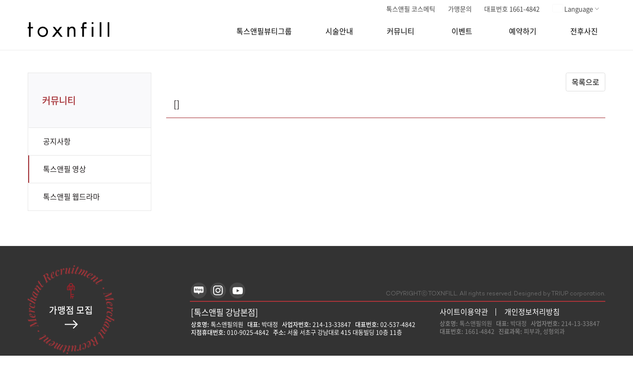

--- FILE ---
content_type: text/html; charset=UTF-8; P3P: CP="ALL CURa ADMa DEVa TAIa OUR BUS IND PHY ONL UNI PUR FIN COM NAV INT DEM CNT STA POL HEA PRE LOC OTC"
request_url: https://www.toxnfill.com/brandToxVideoView.php?idx=25125&pno=1&b=&c=141&schField=&schWord=
body_size: 45018
content:
<!DOCTYPE html>
<html lang="ko">
<head>

<!--브랜드용 brand-top.php-->
<meta charset="UTF-8">
<meta name="viewport" content="width=1200,user-scalable=no">
<meta name="format-detection" content="telephone=no">
<meta http-equiv="X-UA-Compatible" content="IE=edge">
    <meta name="robots" content="index,follow">
<meta name="author" content="TRIUP">
<meta name="copyright" content="TRIUP">
<meta name="format-detection" content="telephone=no">
<meta http-equiv="Expires" content="-1">
<meta http-equiv="Pragma" content="no-cache">
<meta http-equiv="Cache-Control" content="no-cache">

<title>톡스앤필 | 톡신·필러·리프팅</title>
<link rel="canonical" href="https://www.toxnfill.com/brandToxVideoView.php?idx=25125&pno=1&b=&c=141&schField=&schWord=">
<meta name="keywords" content="톡스앤필, 피부과, 보톡스, 필러, 윤곽주사, 리프팅, 턱끝필러, 다이어트, 제모, 제로핏, 쁘띠, 피부관리, 체형관리, 레이저, 여드름, 쁘띠스타일리스트, 전문가, 시술, 가장 유명한 피부과, 피부과추천, 브랜드" />
<meta name="description" content="대한민국 대표 뷰티클리닉 톡스앤필, 정품·정량·정성 원칙으로 건강한 아름다움을 추구합니다." />
<meta property="og:image" content="/imges/toxnfill_thumb.png">
<meta property="og:locale" content="ko_KR" />
<meta property="og:type" content="website"> 
<meta property="og:site_name" content="톡스앤필 브랜드">
<meta property="og:title" content="톡스앤필 | 톡신·필러·리프팅">
<meta property="og:description" content="대한민국 대표 뷰티클리닉 톡스앤필, 정품·정량·정성 원칙으로 건강한 아름다움을 추구합니다.">
<meta property="og:url" content="https://www.toxnfill.com/brandToxVideoView.php?idx=25125&pno=1&b=&c=141&schField=&schWord=">
<meta name="twitter:card" content="summary">
<meta name="twitter:site" content="@toxnfill">
<meta name="twitter:title" content="톡스앤필 | 톡신·필러·리프팅">
<meta name="twitter:description" content="대한민국 대표 뷰티클리닉 톡스앤필, 정품·정량·정성 원칙으로 건강한 아름다움을 추구합니다.">
<meta name="twitter:image" content="/imges/toxnfill_thumb.png" />

<!-- favicon -->
<link rel="apple-touch-icon" sizes="180x180" href="/apple-touch-icon.png">
<link rel="icon" type="image/png" sizes="32x32" href="/favicon-32x32.png">
<link rel="icon" type="image/png" sizes="16x16" href="/favicon-16x16.png">
<link rel="manifest" href="/site.webmanifest">

<!-- css -->
<link rel="stylesheet" href="/css/reset.css">
<link rel="stylesheet" href="/css/font.css">
<link rel="stylesheet" href="/css/vendor/swiper.min.css">
<link rel="stylesheet" href="/css/overrides.css">
<link rel="stylesheet" href="/css/brand.common.css?v=2412161708">
<link rel="stylesheet" href="/css/brand.layout.css?v=2410301257">
<link rel="stylesheet" href="/css/brand.css?v=2601071125" />

<script src="/common/js/jquery-1.12.4.min.js"></script>
<script src="/common/js/swiper.min.js"></script>
<script src="/common/js/default.js?v=20250528"></script>
<!-- 브랜드페이지 js추가 -->
<!--<script src="/common/js/brand.js"></script>-->

<!-- Global site tag (gtag.js) - Google Analytics -->
<script async src="https://www.googletagmanager.com/gtag/js?id=G-G08LC2DML3"></script>
<script>
window.dataLayer = window.dataLayer || [];
function gtag(){dataLayer.push(arguments);}
gtag('js', new Date());

gtag('config', 'G-G08LC2DML3');
</script>


<script>
//디바이스 종류(Mobile, PC, Tablet)
function deviceKind()
{
	//	모바일 Device종류(윈도우 폰은 앞으로 나오지 않기 때문에 빼도 무방하나 아직 쓰는 사람이 존재하기에..)
	var mobileFlag				=	/Mobile|iP(hone|od)|Windows (CE|Phone)|Minimo|Opera M(obi|ini)|BlackBerry|Nokia/;

	if (navigator.userAgent.match(mobileFlag) && !navigator.userAgent.match(/iPad/)) {				//	모바일일경우
		return "Mobile";
	} else if (navigator.userAgent.match(/iPad|Android/)) {											//	모바일 Device와 Android가 포함이 안되어 있을 경우
		return "Tablet";
	} else {																						//	그 외의 경우 모두 테블릿
		return "PC";
	}
}

var screenWidth					=	screen.width;													//	가로 해상도
var screenHeight				=	screen.height;													//	세로 해상도
var device						=	deviceKind();

var fragment = window.location.hash;

if ( "/br" == "/m/" ) {																//	Mobile 주소로 접속 했다면
    if (device == "PC") {
        location.href = "https://www.toxnfill.com/brandToxVideoView.php?idx=25125&pno=1&b=&c=141&schField=&schWord=" + fragment;
    } else if (device == "Tablet") {
        if (parseInt(screenWidth) > 767) {
            location.href = "https://www.toxnfill.com/brandToxVideoView.php?idx=25125&pno=1&b=&c=141&schField=&schWord=" + fragment;
        }
    }
} else {																							//	PC 주소로 접속 했다면
    if (device == "Mobile") {
        location.href = "https://www.toxnfill.com/m/brandToxVideoView.php?idx=25125&pno=1&b=&c=141&schField=&schWord=" + fragment;
    } else if (device == "Tablet") {
        if (parseInt(screenWidth) < 768) {
            location.href = "https://www.toxnfill.com/m/brandToxVideoView.php?idx=25125&pno=1&b=&c=141&schField=&schWord=" + fragment;
        }
    }
}
</script>


<script type="text/javascript" src="//wcs.naver.net/wcslog.js"></script>
<script type="text/javascript">
        if(window.wcs) {
        if (!wcs_add) var wcs_add = {};
        wcs_add["wa"] = "s_15f42bac7f3f";
        wcs.inflow("www.toxnfill.com");
        wcs_do();
    }
            !function (f, b, e, v, n, t, s) {
        if (f.fbq) return;
        n = f.fbq = function () {
            n.callMethod ?
                n.callMethod.apply(n, arguments) : n.queue.push(arguments)
        };
        if (!f._fbq) f._fbq = n;
        n.push = n;
        n.loaded = !0;
        n.version = '2.0';
        n.queue = [];
        t = b.createElement(e);
        t.async = !0;
        t.src = v;
        s = b.getElementsByTagName(e)[0];
        s.parentNode.insertBefore(t, s)
    }
    (window, document, 'script',
        'https://connect.facebook.net/en_US/fbevents.js');

    fbq('init', '129198215752836'); // Meta Pixel ID 입력
    fbq('track', 'PageView'); // 페이지 방문 추적
    </script>
<noscript><img height="1" width="1" style="display:none"
               src="https://www.facebook.com/tr?id=129198215752836&ev=PageView&noscript=1"/></noscript>
<script type="text/javascript" charset="UTF-8" src="//t1.daumcdn.net/kas/static/kp.js"></script>
<script type="text/javascript">
    kakaoPixel('1263615753071475102').pageView();
</script>

<script src="//fin.rainbownine.net/js/across_adn_2.0.1.js" type="text/javascript"></script>

<script>(function(w,d,s,l,i){w[l]=w[l]||[];w[l].push({'gtm.start':
            new Date().getTime(),event:'gtm.js'});var f=d.getElementsByTagName(s)[0],
        j=d.createElement(s),dl=l!='dataLayer'?'&l='+l:'';j.async=true;j.src=
        'https://www.googletagmanager.com/gtm.js?id='+i+dl;f.parentNode.insertBefore(j,f);
    })(window,document,'script','dataLayer','GTM-PPPN28PR');</script>
    <script>(function(w,d,s,l,i){w[l]=w[l]||[];w[l].push({'gtm.start':
                new Date().getTime(),event:'gtm.js'});var f=d.getElementsByTagName(s)[0],
            j=d.createElement(s),dl=l!='dataLayer'?'&l='+l:'';j.async=true;j.src=
            'https://www.googletagmanager.com/gtm.js?id='+i+dl;f.parentNode.insertBefore(j,f);
        })(window,document,'script','dataLayer','GTM-PTXBML29');</script>

<script type="text/javascript">
    function counselScript() {
                if (window.wcs) {
            if (!wcs_add) var wcs_add = {};
            wcs_add["wa"] = "s_15f42bac7f3f";
            var _conv = {};
            _conv.type = 'lead';
            wcs.trans(_conv);
                    }
                    fbq('track', 'Purchase', {
                currency: 'KRW',
                value: 0.00
            });
                    kakaoPixel('1263615753071475102').pageView();
            kakaoPixel('1263615753071475102').purchase();
                try {
            var across_adn_complete_contain = new fn_across_adn_contain();
            var across_adn_complete_param = [];
            across_adn_complete_param = {
                "ut": "Complete",
                "ui": "102135",
                "uo": "types1"
            };
            across_adn_complete_contain.init(across_adn_complete_param);
        } catch (e) {
            console.error("ADN Order Tracker Error: Complete-", e);
        }

        try {
            var across_adn_order_contain = new fn_across_adn_contain();
            var across_adn_order_param = {
                ut: "Purchase",
                ui: "102135",
                uo: Date.now().toString(),
                up: 1
            };

            across_adn_order_contain.init(across_adn_order_param);

        } catch (e) {
            console.error("ADN Order Tracker Error: Purchase-", e);
        }


    
        window.dataLayer = window.dataLayer || [];
        window.dataLayer.push({
            event: '상담접수'
        });
    }

    function brandCounselButtonClick(eventName){
                        fbq('trackCustom', 'ConsultingBranch', {
            button_name: '브랜드_지점예약하기'
        });
                kakaoPixel('1263615753071475102').pageView();
        kakaoPixel('1263615753071475102').signUp();
                fn_across_adn_btn_ok('102135','types2');
            }

    function branchClick(eventName){
                
        
        
        
    }

    function counselBtnClick(){
                fbq('trackCustom', 'ConsultingTalk', {
            button_name: '상담 신청'
        });
                        kakaoPixel('1263615753071475102').pageView();
        kakaoPixel('1263615753071475102').participation('Consulting');
                                fn_across_adn_btn_ok('102135','types4');
            }



</script>

</head>

<body>
<div class="h-100" id="brand2">
	<!-- brand top menu -->
	<div id="HWrapper" class="header_cover renewal">
    <header id="header" class="dim">
        <div class="fix_area">
            <h1 class="logo">
                <a href="/brand.php" class="">
                    <img src="/imges/logo_w.svg" alt="톡스앤필">
                </a>
            </h1>
            <nav id="nav">
                <div class="nav_inner">
                    <ul class="nav_top">
                        <!-- <li>
                            <a href="https://www.toxnfillacademy.com" target="_blank" class="item">
                                <span class="">톡스앤필 아카데미</span>
                            </a>
                        </li> -->
                        <li>
                            <a href="http://www.bbglab.co.kr/" target="_blank" class="item">
                                <span class="">톡스앤필 코스메틱</span>
                            </a>
                        </li>
                        <li>
                            <a href="https://www.bbgnetworks.com/recruitment" target="_blank" class="item">
                                <span class="">가맹문의</span>
                            </a>
                        </li>
                        <li>
                            <a class="item">
                                <span class="">대표번호 1661-4842</span>
                            </a>
                        </li>
                        <li>
                            <div class="down-menu-wrap">
                                <a class="down-menu clear btn" href="javascript:openDropdown('langDropdown');">
                                    <div class="icon-front-text global">
                                        <div class="icon_sec flag_icon"></div>
                                        <span class="carvon ml-1">Language</span>
                                    </div>
                                </a>
                                <ul class="secon_menu" id="langDropdown">
                                    <li>
                                        <a href="index.php" target="_blank">
                                            <div class="icon-front-text">
                                                <span>Korean</span>
                                            </div>
                                        </a>
                                    </li>
                                    <li>
                                        <a href="https://eng.toxnfill.com/" target="_blank">
                                            <div class="icon-front-text">
                                                <span>English</span>
                                            </div>
                                        </a>
                                    </li>
                                    <li>
                                        <a href="https://jp.toxnfill.com/" target="_blank">
                                            <div class="icon-front-text">
                                                <span>Japanese</span>
                                            </div>
                                        </a>
                                    </li>
                                    <li>
                                        <a href="https://cn.toxnfill.com/" target="_blank">
                                            <div class="icon-front-text">
                                                <span>Chinese</span>
                                            </div>
                                        </a>
                                    </li>
                                    <li>
                                        <a href="https://vn.toxnfill.com/"  target="_blank">
                                            <div class="icon-front-text">
                                                <span>Vietnamese</span>
                                            </div>
                                        </a>
                                    </li>
                                    <li>
                                        <a href="https://th.toxnfill.com/" target="_blank">
                                            <div class="icon-front-text">
                                                <span>Thai</span>
                                            </div>
                                        </a>
                                    </li>
                                    <li>
                                        <a href="https://id.toxnfill.com/" target="_blank">
                                            <div class="icon-front-text">
                                                <span>Indonesian</span>
                                            </div>
                                        </a>
                                    </li>
                                </ul>
                            </div>
                        </li>
                    </ul>
                    <div class="gnb_sec">
                        <ul class="gnb_menu">
                            <li id="branchActive" class="active">
                                <a href="javascript:;" onclick="depthLocation(this);">톡스앤필뷰티그룹</a>
                                <ul>
                                    <li><a href="/brandToxnfill.php">톡스앤필 소개</a></li>
                                    <li><a href="/brandAction.php">학술활동</a></li>
                                    <li><a href="/brandNews.php">기사·언론홍보</a></li>
                                    <li><a href="/brandStudy.php">공부하는 톡스앤필</a></li>
                                    <li><a href="/brandStar.php">스타와 톡스앤필</a></li>
                                    <li><a href="/brandModel.php">톡스앤필 앰버서더</a></li>
                                    <li><a href="/brandMap.php?b=T00002">지점안내·오시는길</a></li>
                                </ul>
                            </li>
                            <li>
                                <a href="javascript:;" onclick="depthLocation(this);">시술안내</a>
                                <ul>
                                                                                <li><a href="/brand/detail.php?c=1238&i=">톡신</a></li>
                                                                                        <li><a href="/brand/detail.php?c=1241&i=">필러/스컬트라</a></li>
                                                                                        <li><a href="/brand/detail.php?c=1240&i=">윤곽/조각/제로핏 주사</a></li>
                                                                                        <li><a href="/brand/detail.php?c=2557&i=">실리프팅</a></li>
                                                                                        <li><a href="/brand/detail.php?c=1242&i=">레이저리프팅</a></li>
                                                                                        <li><a href="/brand/detail.php?c=1244&i=">여드름/모공</a></li>
                                                                                        <li><a href="/brand/detail.php?c=1243&i=">색소</a></li>
                                                                                        <li><a href="/brand/detail.php?c=1245&i=">스킨부스터</a></li>
                                                                                        <li><a href="/brand/detail.php?c=1246&i=">스킨케어</a></li>
                                                                                        <li><a href="/brand/detail.php?c=1248&i=">제모</a></li>
                                                                                        <li><a href="/brand/detail.php?c=1247&i=">체형</a></li>
                                                                                        <li><a href="/brand/detail.php?c=1249&i=">항노화수액</a></li>
                                                                            </ul>
                            </li>
                            <li>
                                <a href="javascript:;" onclick="depthLocation(this);">커뮤니티</a>
                                <ul>
                                    <li><a href="/brandNotice.php">공지사항</a></li>
                                    <li><a href="/brandToxVideo.php">톡스앤필 영상</a></li>
                                                                        <li><a href="/brandWebDrama.php">톡스앤필 웹드라마</a></li>
                                </ul>
                            </li>
                            <li>
                                <a href="javascript:;" onclick="depthLocation(this);">이벤트</a>
                                <ul>
                                    <li><a href="/brandEvent.php">전체 이벤트</a></li>
                                    <li><a href="/brandEvent1.php">지점 이벤트</a></li>
                                </ul>
                            </li>
                            <li>
                                <a href="javascript:;" onclick="depthLocation(this);">예약하기</a>
                                <ul>
                                    <li><a href="/brandReservation.php">서울</a></li>
                                    <li><a href="/brandReservation.php#region_2">인천·경기</a></li>
                                    <li><a href="/brandReservation.php#region_3">대전·충청</a></li>
                                    <li><a href="/brandReservation.php#region_4">부산 대구 울산 경상</a></li>
                                    <li><a href="/brandReservation.php#region_5">광주·전라</a></li>
                                    <li><a href="/brandReservation.php#region_6">강원</a></li>
                                    <li><a href="/brandReservation.php#region_7">제주</a></li>
                                </ul>
                            </li>
                            <li>
                                <a href="javascript:;" onclick="depthLocation(this);">전후사진</a>
                                <ul>
                                    <li><a href="/brandBnA.php">전후사진</a></li>
                                </ul>
                            </li>
                        </ul>
                    </div>
                </div>
            </nav>
        </div>
    </header>
    <script src="/common/js/common.js"></script>
    <script>
        function depthLocation(btn){
            var submenu = btn.nextElementSibling;
            if (submenu) {
                var firstLiElement = submenu.querySelector('li a');
                if (firstLiElement) {
                    var linkHref = firstLiElement.getAttribute('href');
                    window.location.href = linkHref;
                }
            }
        }

        function openDropdown(target) {
            $('#' + target).toggleClass('on');
        }

        var nowName = location.pathname;
        if( nowName == '/' || nowName == '/brand.php' || nowName ==='/brandT.php'  || nowName == '/brand_renew.php') {
            $('#header').addClass('main');
            //$('#header').addClass('white_ver main'); 흰색 네비
            $('#header').parent().removeClass('header_cover');
            $('.global img').attr('src', '/imges/flag/globe.svg');
            //$('.global img').attr('src', '/imges/brand/global_open_w.png'); 흰색 네비
        }
    </script>
</div>
	<!-- // brand top menu -->

	<!-- 서브이미지 -->
	
    <script>
        function typingWrite(txt){
            var slogunTxt = txt;
            var word = "";
            var slide = $('.subBannerSwiper').length;
            for (var i = 0; i < slogunTxt.length; i++) {
                word += "<span style='animation:charAnim " + 0.9 + "s linear " + i/10 + "s forwards;'>"
                    + slogunTxt[i] + "</span>";
                if(slide) {
                    $('.subSlogan').html(word);
                } else {
                    $('#subSlogan').html(word);
                }
            }
        }
    </script>


    <div class="b_sub_cover commuBanner">
        <div class="relative h-100">
            <div class="banner_typing commu" id="subSlogan"></div>
            <img src="/imges/logo_notice.svg" alt="toxnfill" class="banner_logo">
        </div>
    </div>
    <script>
        typingWrite("완벽한 당신을 만드는");
        setTimeout(function() {
            $('.banner_logo').fadeIn(200);
            $('.banner_logo').animate({opacity: '1'}, 500 );
        }, 1500);
    </script>

	<!-- // -->

	<div class="fix_area">
		<div class="b_con_wrap">
			<div class="menu_side_section">
				<div class="b_side_menu">
					<h2>커뮤니티</h2>
					<ul class="s_menu_list">
						<li><a href="brandNotice.php">공지사항</a></li>
						<li class="active"><a href="brandToxVideo.php">톡스앤필 영상</a></li>
												<li><a href="brandWebDrama.php">톡스앤필 웹드라마</a></li>
					</ul>
				</div>
			</div>
			<div class="menu_content_section">
				<div class="brand_content_wrap">
					<div class="both_end f_both_end">
						<div class="right">
							<button type="button" class="border" onclick="window.location.href='/brandToxVideo.php?pno=1&b=&c=141'">
								목록으로
							</button>
						</div>
					</div>
					<table class="brand_table_style">
						<thead>
							<tr>
								<td scope="col"><span class="h5">[] </span></td>
								<td scope="col" class="collapsing text-center v-top">
																	</td>
							</tr>
						</thead>
						<tbody>
							<tr>
								<td scope="row" class="v-top" colspan="2">
									<div class="tx_ip"></div>
								</td>

															</tr>
						</tbody>
					</table>
				</div>
			</div>
		</div>
	</div>
	<!-- 공통푸터 -->
	

<footer class="brand_footer rn_footer">
	<!-- 2020-10-26 주석처리: 필요없는 기능(풋터 항시노출)
	<div class="footer-bar">
		<div class="clear_both f_both_end max_area">
			<div class="left compInfoBtn">
				<span class="selbox">사업자정보</span>
			</div>
		</div>
	</div>
	-->
	<div class="compInfoWrap">
		<div class="fix_area">
			<div class=" both_end bdf-wrap">
				<!-- 가맹문의 -->
				<div onclick="window.open('https://www.bbgnetworks.com/recruitment')" class="left member-ask">
					<p class="">
						<strong>가맹점 모집</strong>
					</p>
					<span class="rotate_icon__ icon-1">
						<img src="/imges/brand/icon/ft_i_member_rotate.png" alt="">
					</span>
				</div>
				<div class="right">
					<div class="sns_inner">
						<div class="sns_icon">
							<div class="sns_blog">
								<a href="https://blog.naver.com/toxnfill" target="_blank"></a>
							</div>
							<div class="sns_insta">
								<a href="https://www.instagram.com/toxnfill_official/" target="_blank"></a>
							</div>
							<div class="sns_youtube">
								<a href="https://www.youtube.com/channel/UCFpFZkm7mclD-z_-j7FTUag" target="_blank"></a>
							</div>
						</div>
						<div class="bdf-top-wrap">
							<!-- <h1 class="logo"><img src="/imges/logo_r.svg" id="footerLogo" alt="toxnfill"></h1> -->
							<h1 class="logo"></h1>
							<span class="cp-txt">
								COPYRIGHTⓒ<span id="hjNowYear"></span> TOXNFILL. All rights reserved. 
								<a href="http://www.triupcorp.com/" target="_blank">Designed by TRIUP corporation.</a>
							</span>
						</div>
					</div>
										<div class="rolling_wrap">
						<ul class="rolling_list">
														<li>
								<h2 class="adr_tit">[톡스앤필 강남본점]</h2>
								<address>
									<span><b>상호명:</b> 톡스앤필의원</span>
									<span><b>대표:</b> 박대정</span>
									<span><b>사업자번호:</b> 214-13-33847</span>
									<span><b>대표번호:</b> 02-537-4842</span><br/>
									<span><b>지점휴대번호:</b> 010-9025-4842</span>
									<span><b>주소:</b> 서울 서초구 강남대로 415 대동빌딩 10층 11층</span>
								</address>
							</li>
														<li>
								<h2 class="adr_tit">[톡스앤필 강동천호점]</h2>
								<address>
									<span><b>상호명:</b> 톡스앤필의원</span>
									<span><b>대표:</b> 윤형돈</span>
									<span><b>사업자번호:</b> 212-25-50580</span>
									<span><b>대표번호:</b> 02-472-9599</span><br/>
									<span><b>지점휴대번호:</b> 010-8758-0017</span>
									<span><b>주소:</b> 서울 강동구 천호대로157길 14 나비빌딩 14층</span>
								</address>
							</li>
														<li>
								<h2 class="adr_tit">[톡스앤필 강서점]</h2>
								<address>
									<span><b>상호명:</b> 톡스앤필의원</span>
									<span><b>대표:</b> 문영식</span>
									<span><b>사업자번호:</b> 755-37-01385</span>
									<span><b>대표번호:</b> 02-6958-8688</span><br/>
									<span><b>지점휴대번호:</b> 010-3068-8291</span>
									<span><b>주소:</b> 서울 강서구 공항대로 190 푸리마타워 2층 201~207</span>
								</address>
							</li>
														<li>
								<h2 class="adr_tit">[톡스앤필 건대점]</h2>
								<address>
									<span><b>상호명:</b> 톡스앤필의원</span>
									<span><b>대표:</b> 한우현</span>
									<span><b>사업자번호:</b> 744-06-03017</span>
									<span><b>대표번호:</b> 02-6235-1567</span><br/>
									<span><b>지점휴대번호:</b> 010-3971-1567</span>
									<span><b>주소:</b> 서울 광진구 아차산로 237 삼진빌딩 3층(접수처), 5층</span>
								</address>
							</li>
														<li>
								<h2 class="adr_tit">[톡스앤필 관악서울대입구점]</h2>
								<address>
									<span><b>상호명:</b> 톡스앤필의원</span>
									<span><b>대표:</b> 조성우</span>
									<span><b>사업자번호:</b> 559-25-01289</span>
									<span><b>대표번호:</b> 02-873-7979</span><br/>
									<span><b>지점휴대번호:</b> 010-7508-8275</span>
									<span><b>주소:</b> 서울 관악구 봉천로 488 서호빌딩 9층</span>
								</address>
							</li>
														<li>
								<h2 class="adr_tit">[톡스앤필 광주점]</h2>
								<address>
									<span><b>상호명:</b> 톡스앤필의원</span>
									<span><b>대표:</b> 한민성, 정시온</span>
									<span><b>사업자번호:</b> 441-49-00855</span>
									<span><b>대표번호:</b> 062-372-8800</span><br/>
									<span><b>지점휴대번호:</b> 010-7977-8801</span>
									<span><b>주소:</b> 광주 서구 운천로 207 신환빌딩 4층</span>
								</address>
							</li>
														<li>
								<h2 class="adr_tit">[톡스앤필 구리점]</h2>
								<address>
									<span><b>상호명:</b> 톡스앤필의원</span>
									<span><b>대표:</b> 박현정</span>
									<span><b>사업자번호:</b> 844-07-00660</span>
									<span><b>대표번호:</b> 031-523-2737</span><br/>
									<span><b>지점휴대번호:</b> 010-7941-2737</span>
									<span><b>주소:</b> 경기 구리시 경춘로 253 다우스퀘어 7층</span>
								</address>
							</li>
														<li>
								<h2 class="adr_tit">[톡스앤필 노원점]</h2>
								<address>
									<span><b>상호명:</b> 톡스앤필의원</span>
									<span><b>대표:</b> 안서영</span>
									<span><b>사업자번호:</b> 306-07-65730</span>
									<span><b>대표번호:</b> 02-933-7585</span><br/>
									<span><b>지점휴대번호:</b> 010-6857-7585</span>
									<span><b>주소:</b> 서울 노원구 노해로 488 근호빌딩 3층(상계동)</span>
								</address>
							</li>
														<li>
								<h2 class="adr_tit">[톡스앤필 명동점]</h2>
								<address>
									<span><b>상호명:</b> 톡스앤필의원</span>
									<span><b>대표:</b> 이현정</span>
									<span><b>사업자번호:</b> 220-12-05373</span>
									<span><b>대표번호:</b> 02-318-5113</span><br/>
									<span><b>지점휴대번호:</b> 010-3444-5113</span>
									<span><b>주소:</b> 서울 중구 남대문로 84 8층</span>
								</address>
							</li>
														<li>
								<h2 class="adr_tit">[톡스앤필 목동점]</h2>
								<address>
									<span><b>상호명:</b> 톡스앤필의원</span>
									<span><b>대표:</b> 이재현</span>
									<span><b>사업자번호:</b> 680-18-01590</span>
									<span><b>대표번호:</b> 02-2692-1131</span><br/>
									<span><b>지점휴대번호:</b> 010-3966-1132</span>
									<span><b>주소:</b> 서울 양천구 신정중앙로 103 담우빌딩 4층</span>
								</address>
							</li>
														<li>
								<h2 class="adr_tit">[톡스앤필 미아사거리점]</h2>
								<address>
									<span><b>상호명:</b> 톡스앤필의원</span>
									<span><b>대표:</b> 송건휘</span>
									<span><b>사업자번호:</b> 607-29-95288</span>
									<span><b>대표번호:</b> 02-983-7585</span><br/>
									<span><b>지점휴대번호:</b> 010-8494-7584</span>
									<span><b>주소:</b> 서울 강북구 도봉로 34 트레지오빌딩 2F</span>
								</address>
							</li>
														<li>
								<h2 class="adr_tit">[톡스앤필 부산서면점]</h2>
								<address>
									<span><b>상호명:</b> 톡스앤필의원</span>
									<span><b>대표:</b> 오승돈</span>
									<span><b>사업자번호:</b> 371-25-02067</span>
									<span><b>대표번호:</b> 051-717-0510</span><br/>
									<span><b>지점휴대번호:</b> 010-3271-0550</span>
									<span><b>주소:</b> 부산 부산진구 서전로 5 이루미메디타워 2층</span>
								</address>
							</li>
														<li>
								<h2 class="adr_tit">[톡스앤필 부천점]</h2>
								<address>
									<span><b>상호명:</b> 톡스앤필의원</span>
									<span><b>대표:</b> 장유석</span>
									<span><b>사업자번호:</b> 631-56-00645</span>
									<span><b>대표번호:</b> 1544-5275</span><br/>
									<span><b>지점휴대번호:</b> 010-8407-9949</span>
									<span><b>주소:</b> 경기 부천시 길주로 273 신명타운 4층 401,402,403호</span>
								</address>
							</li>
														<li>
								<h2 class="adr_tit">[톡스앤필 분당점]</h2>
								<address>
									<span><b>상호명:</b> 톡스앤필의원</span>
									<span><b>대표:</b> 강봉주</span>
									<span><b>사업자번호:</b> 725-55-00394</span>
									<span><b>대표번호:</b> 031-707-3500</span><br/>
									<span><b>지점휴대번호:</b> 010-8121-3539</span>
									<span><b>주소:</b> 경기 성남시 분당구 성남대로343번길 12-2 신수빌딩 5F</span>
								</address>
							</li>
														<li>
								<h2 class="adr_tit">[톡스앤필 세종점]</h2>
								<address>
									<span><b>상호명:</b> 톡스앤필의원</span>
									<span><b>대표:</b> 박민</span>
									<span><b>사업자번호:</b> 543-32-01128</span>
									<span><b>대표번호:</b> 044-414-9200</span><br/>
									<span><b>지점휴대번호:</b> 010-8098-3330</span>
									<span><b>주소:</b> 세종특별자치시 나성동 745 에스빌딩 5층</span>
								</address>
							</li>
														<li>
								<h2 class="adr_tit">[톡스앤필 송파점]</h2>
								<address>
									<span><b>상호명:</b> 톡스앤필의원</span>
									<span><b>대표:</b> 백창훈</span>
									<span><b>사업자번호:</b> 410-55-00250</span>
									<span><b>대표번호:</b> 02-2054-8540</span><br/>
									<span><b>지점휴대번호:</b> 010-5170-8540</span>
									<span><b>주소:</b> 서울 송파구 송파대로 167 서울 송파구 송파대로 167 테라타워1 B동 310호</span>
								</address>
							</li>
														<li>
								<h2 class="adr_tit">[톡스앤필 수원인계점]</h2>
								<address>
									<span><b>상호명:</b> 톡스앤필의원</span>
									<span><b>대표:</b> 배중선</span>
									<span><b>사업자번호:</b> 124-53-16110</span>
									<span><b>대표번호:</b> 031-225-4842</span><br/>
									<span><b>지점휴대번호:</b> 010-3558-4842</span>
									<span><b>주소:</b> 경기 수원시 팔달구 권광로 175 킹스빌딩 5층</span>
								</address>
							</li>
														<li>
								<h2 class="adr_tit">[톡스앤필 신논현점]</h2>
								<address>
									<span><b>상호명:</b> 톡스앤필의원</span>
									<span><b>대표:</b> 권용휘</span>
									<span><b>사업자번호:</b> 807-18-02404</span>
									<span><b>대표번호:</b> 02-6951-4882</span><br/>
									<span><b>지점휴대번호:</b> 010-3642-4842</span>
									<span><b>주소:</b> 서울 강남구 강남대로 484 2층</span>
								</address>
							</li>
														<li>
								<h2 class="adr_tit">[톡스앤필 안양점]</h2>
								<address>
									<span><b>상호명:</b> 톡스앤필의원</span>
									<span><b>대표:</b> 강교은</span>
									<span><b>사업자번호:</b> 728-34-00608</span>
									<span><b>대표번호:</b> 031-382-4842</span><br/>
									<span><b>지점휴대번호:</b> 010-3898-4842</span>
									<span><b>주소:</b> 경기 안양시 동안구 시민대로 202 에메랄드빌딩 12층 1201호</span>
								</address>
							</li>
														<li>
								<h2 class="adr_tit">[톡스앤필 압구정점]</h2>
								<address>
									<span><b>상호명:</b> 톡스앤필의원</span>
									<span><b>대표:</b> 송인권</span>
									<span><b>사업자번호:</b> 211-10-17186</span>
									<span><b>대표번호:</b> 02-542-4842</span><br/>
									<span><b>지점휴대번호:</b> 010-6330-4842</span>
									<span><b>주소:</b> 서울 강남구 논현로168길 18 동신빌딩 5층</span>
								</address>
							</li>
														<li>
								<h2 class="adr_tit">[톡스앤필 원주점]</h2>
								<address>
									<span><b>상호명:</b> 톡스앤필의원</span>
									<span><b>대표:</b> 김재순</span>
									<span><b>사업자번호:</b> 3164001161</span>
									<span><b>대표번호:</b> 033-735-7999</span><br/>
									<span><b>지점휴대번호:</b> 010-3407-3162</span>
									<span><b>주소:</b> 강원특별자치도 원주시 서원대로 162 프라임빌딩 2층</span>
								</address>
							</li>
														<li>
								<h2 class="adr_tit">[톡스앤필 이천점]</h2>
								<address>
									<span><b>상호명:</b> 톡스앤필의원</span>
									<span><b>대표:</b> 장극선</span>
									<span><b>사업자번호:</b> 415-63-00357</span>
									<span><b>대표번호:</b> 031-631-0013</span><br/>
									<span><b>지점휴대번호:</b> 010-2358-0790</span>
									<span><b>주소:</b> 경기 이천시 이섭대천로 1213 시계탑빌딩 5층</span>
								</address>
							</li>
														<li>
								<h2 class="adr_tit">[톡스앤필 인천부평점]</h2>
								<address>
									<span><b>상호명:</b> 톡스앤필의원</span>
									<span><b>대표:</b> 장예지</span>
									<span><b>사업자번호:</b> 784-06-02433</span>
									<span><b>대표번호:</b> 032-506-9916</span><br/>
									<span><b>지점휴대번호:</b> 010-9444-4842</span>
									<span><b>주소:</b> 인천 부평구 부평대로 21 금남빌딩 6층</span>
								</address>
							</li>
														<li>
								<h2 class="adr_tit">[톡스앤필 인천송도점]</h2>
								<address>
									<span><b>상호명:</b> 톡스앤필의원</span>
									<span><b>대표:</b> 유동식</span>
									<span><b>사업자번호:</b> 131-35-88850</span>
									<span><b>대표번호:</b> 032-422-1755</span><br/>
									<span><b>지점휴대번호:</b> 010-3219-4842</span>
									<span><b>주소:</b> 인천 연수구 컨벤시아대로 81 7층</span>
								</address>
							</li>
														<li>
								<h2 class="adr_tit">[톡스앤필 일산주엽점]</h2>
								<address>
									<span><b>상호명:</b> 톡스앤필의원</span>
									<span><b>대표:</b> 주혜리</span>
									<span><b>사업자번호:</b> 203-05-18690</span>
									<span><b>대표번호:</b> 031-994-0188</span><br/>
									<span><b>지점휴대번호:</b> 010-9754-7111</span>
									<span><b>주소:</b> 경기 고양시 일산서구 중앙로 1413 동영빌딩 3층</span>
								</address>
							</li>
														<li>
								<h2 class="adr_tit">[톡스앤필 전주점]</h2>
								<address>
									<span><b>상호명:</b> 톡스앤필의원</span>
									<span><b>대표:</b> 김진우</span>
									<span><b>사업자번호:</b> 664-24-00829</span>
									<span><b>대표번호:</b> 063-272-4842</span><br/>
									<span><b>지점휴대번호:</b> 010-9433-4842</span>
									<span><b>주소:</b> 전북 전주시 완산구 온고을로 20 602호</span>
								</address>
							</li>
														<li>
								<h2 class="adr_tit">[톡스앤필 제주점]</h2>
								<address>
									<span><b>상호명:</b> 톡스앤필의원</span>
									<span><b>대표:</b> 방지유</span>
									<span><b>사업자번호:</b> 611-11-16744</span>
									<span><b>대표번호:</b> 064-711-4842</span><br/>
									<span><b>지점휴대번호:</b> 010-9600-4842</span>
									<span><b>주소:</b> 제주특별자치도 제주시 노형로 378 청담빌딩 2층 201호(노형동)</span>
								</address>
							</li>
														<li>
								<h2 class="adr_tit">[톡스앤필 천안불당점]</h2>
								<address>
									<span><b>상호명:</b> 톡스앤필의원</span>
									<span><b>대표:</b> 서정호</span>
									<span><b>사업자번호:</b> 537-18-00865</span>
									<span><b>대표번호:</b> 041-415-0844</span><br/>
									<span><b>지점휴대번호:</b> 010-5898-0844</span>
									<span><b>주소:</b> 충남 천안시 서북구 불당25로 176 율곡스퀘어 6층</span>
								</address>
							</li>
														<li>
								<h2 class="adr_tit">[톡스앤필 천안신부점]</h2>
								<address>
									<span><b>상호명:</b> 톡스앤필의원</span>
									<span><b>대표:</b> </span>
									<span><b>사업자번호:</b> 173-24-02020</span>
									<span><b>대표번호:</b> 041-415-0842</span><br/>
									<span><b>지점휴대번호:</b> 010-5668-0842</span>
									<span><b>주소:</b> 충남 천안시 동남구 만남로 40 광산빌딩7층</span>
								</address>
							</li>
														<li>
								<h2 class="adr_tit">[톡스앤필 청주점]</h2>
								<address>
									<span><b>상호명:</b> 톡스앤필의원</span>
									<span><b>대표:</b> 문준석</span>
									<span><b>사업자번호:</b> 880-05-02812</span>
									<span><b>대표번호:</b> 043-715-6022</span><br/>
									<span><b>지점휴대번호:</b> 0000</span>
									<span><b>주소:</b> 충북 청주시 흥덕구 풍산로 15 메가폴리스 3층 301호</span>
								</address>
							</li>
														<li>
								<h2 class="adr_tit">[톡스앤필 평택점]</h2>
								<address>
									<span><b>상호명:</b> 톡스앤필의원</span>
									<span><b>대표:</b> 정윤호</span>
									<span><b>사업자번호:</b> 642-49-00711</span>
									<span><b>대표번호:</b> 031-658-3101</span><br/>
									<span><b>지점휴대번호:</b> 010-2782-5559</span>
									<span><b>주소:</b> 경기 평택시 중앙2로 16 셀럽프라자 5층</span>
								</address>
							</li>
													</ul>
					</div>
										<div class="basic_adr">
						<div class="sitepolicy">
							<a href="/brandAcceptSite.php" target="_blank" class="bar_right">사이트이용약관</a>
							<a href="/brandAcceptPrivacy.php" target="_blank">개인정보처리방침</a>
						</div>
						<address>
							<span><b>상호명:</b> 톡스앤필의원</span>
							<span><b>대표:</b> 박대정</span>
							<span><b>사업자번호:</b> 214-13-33847</span><br/> 
							<span><b>대표번호:</b> 1661-4842</span> 
							<span><b>진료과목:</b> 피부과, 성형외과</span><br/> 
						</address>
					</div>
				</div>
			</div>
		</div>
	</div>
</footer>
<button type="button" onclick="topFunc()" id="goTop" class="brand-shadow item gtop" style="display: none;">
	<span class="sr_only">페이지 맨위로</span>
	<img src="/imges/goTop.png" alt="맨위로" width="15px" height="15px" class="m0auto">
</button>

<div class="sr-only">
	<!-- 네이버 연관채널 -->
	<span itemscope="" itemtype="http://schema.org/Organization">
	<link itemprop="url" href="https://www.toxnfill.com">
	<a itemprop="sameAs" href="https://www.youtube.com/channel/UCFpFZkm7mclD-z_-j7FTUag"></a>
	<a itemprop="sameAs" href="https://blog.naver.com/toxnfill"></a>
	<a itemprop="sameAs" href="https://www.instagram.com/toxnfill_official/"></a>
	</span>
</div>

<script src="/common/js/common.js"></script>
<script>
	function goBranchHome(goURL) {
		if ( goURL ) {
			window.open(goURL, '톡스앤필')
		}
	}

	var windowHeight = $(window).height();
	var minHeight = windowHeight - 2;
	$('#bcontentWrap').css('min-height', minHeight);

	//롤링 스크립트
	function rolling() {
		$('.rolling_list > li:first').slideUp(function() {
			$(this).appendTo($('.rolling_list')).slideDown();
		});
	}
	setInterval(function() { rolling() }, 5000);

	/* 2020-10-26 주석처리: 필요없는 기능(풋터 항시노출)
	$(document).ready(function() {
		//푸터  아코디언
		var compInfoBtn				=	$('.compInfoBtn');
		var compInfoWrap			=	$('.compInfoWrap');

		compInfoBtn.click(function(){
			compInfoBtn.toggleClass('off');
			compInfoWrap.toggleClass('sr_only');
			$('html, body').animate({scrollTop:$(document).height()}, 'slow');
		});

		// 푸터 아코디언 메인 init
		if( location.pathname ==='/' || location.pathname === '/brand.php' || location.pathname ==='/brandT.php' ) {
			$('footer').addClass('footer');
			$('#footerLogo').attr('src', '/imges/logo_w.svg');
			//compInfoBtn.addClass('off');
			//compInfoWrap.addClass('sr_only');
		}
	})

	$(document).bind('keydown', function(e){
		if(e.keyCode == 123 ){
			e.preventDefault();
			e.returnValue = false;
		}
	})	
	$(document).bind('contextmenu', function(e){
		return false;
	})
	*/
</script>
<script>
	var hjNow = new Date();
	var hjNowYear = hjNow.getFullYear();
	$('#hjNowYear').html(hjNowYear);
</script>


<script type="application/ld+json">
{
 "@context": "http://schema.org",
 "@type": "Person",
 "name": "톡스앤필",
 "url": "https://www.toxnfill.com",
 "sameAs": [
   "https://www.youtube.com/channel/UCFpFZkm7mclD-z_-j7FTUag"
 ]
}
</script>	<!-- //공통푸터 -->
</div>


</body>
</html>



--- FILE ---
content_type: text/css
request_url: https://www.toxnfill.com/css/font.css
body_size: 5529
content:
@charset "UTF-8";

@font-face {
    font-family: 'Campton';
    font-style: normal;
    font-weight: 400;
    font-display: swap;
    src: url('/font/CamptonBook.woff2') format('woff2');
}
@font-face {
    font-family: 'Campton';
    font-style: normal;
    font-weight: 500;
    font-display: swap;
    src: url('/font/CamptonMedium.woff') format('woff');
}
@font-face {
    font-family: 'Campton';
    font-style: normal;
    font-weight: 600;
    font-display: swap;
    src: url('/font/CamptonSemiBold.woff2') format('woff2');
}
@font-face {
    font-family: 'Campton';
    font-style: normal;
    font-weight: 700;
    font-display: swap;
    src: url('/font/Campton-700.woff2') format('woff2');
}
@font-face {
    font-family: 'Campton';
    font-style: normal;
    font-weight: 800;
    font-display: swap;
    src: url('/font/CamptonExtraBold.woff') format('woff');
}
@font-face {
    font-family: 'Campton';
    font-style: normal;
    font-weight: 900;
    font-display: swap;
    src: url('/font/Campton-900.woff2') format('woff2');
}
@font-face {
    font-family: 'Montserrat';
    font-style: normal;
    font-weight: 500;
    font-display: swap;
    src: url('/font/Montserrat.woff2') format('woff2');
}
@font-face {
    font-family: 'Playfair Display';
    font-style: italic;
    font-weight: 500;
    font-display: swap;
    src: url('/font/PlayfairDisplayItalic.woff2') format('woff2');
}
@font-face {
    font-family: 'Noto Sans KR';
    font-style: normal;
    font-weight: 100;
    font-display: swap;
    src: url('/font/NotoSans-Thin.woff2') format('woff2');
}
@font-face {
    font-family: 'Noto Sans KR';
    font-style: normal;
    font-weight: 300;
    font-display: swap;
    src: url('/font/NotoSans-Light.woff2') format('woff2');
}
@font-face {
    font-family: 'Noto Sans KR';
    font-style: normal;
    font-weight: 400;
    font-display: swap;
    src: url('/font/NotoSans-Regular.woff2') format('woff2');
}
@font-face {
    font-family: 'Noto Sans KR';
    font-style: normal;
    font-weight: 500;
    font-display: swap;
    src: url('/font/NotoSans-Medium.woff2') format('woff2');
}
@font-face {
    font-family: 'Noto Sans KR';
    font-style: normal;
    font-weight: 700;
    font-display: swap;
    src: url('/font/NotoSans-Bold.woff2') format('woff2');
}
@font-face {
    font-family: 'Noto Sans KR';
    font-style: normal;
    font-weight: 900;
    font-display: swap;
    src: url('/font/NotoSans-Black.woff2') format('woff2');
}

/* 나눔스퀘어_ac */
@font-face {
    font-family: 'NanumSquare';
    font-style: normal;
    font-weight: 300;
    font-display: swap;
    src: url('/font/NanumSquareAcL.woff2') format('woff2');
}
@font-face {
    font-family: 'NanumSquare';
    font-style: normal;
    font-weight: normal;
    font-display: swap;
    src: url('/font/NanumSquareAcR.woff2') format('woff2');
}
@font-face {
    font-family: 'NanumSquare';
    font-style: normal;
    font-weight: bold;
    font-display: swap;
    src: url('/font/NanumSquareAcB.woff2') format('woff2');
}
@font-face {
    font-family: 'NanumSquare';
    font-style: normal;
    font-weight: 900;
    font-display: swap;
    src: url('/font/NanumSquareAcEB.woff2') format('woff2');
}
@font-face {
    font-family: 'Lato';
    font-style: normal;
    font-weight: 700;
    font-display: swap;
    src: url('/font/Lato-Bold.ttf') format('truetype');
}
@font-face {
    font-family: 'Lato';
    font-style: normal;
    font-weight: 900;
    font-display: swap;
    src: url('/font/Lato-Black.ttf') format('truetype');
}
@font-face {
    font-family: 'Pretendard';
    font-style: normal;
    font-weight: 100;
    font-display: swap;
    src: url('/font/Pretendard-Thin.woff2') format('woff2');
}
@font-face {
    font-family: 'Pretendard';
    font-style: normal;
    font-weight: 200;
    font-display: swap;
    src: url('/font/Pretendard-ExtraLight.woff2') format('woff2');
}
@font-face {
    font-family: 'Pretendard';
    font-style: normal;
    font-weight: 300;
    font-display: swap;
    src: url('/font/Pretendard-Light.woff2') format('woff2');
}
@font-face {
    font-family: 'Pretendard';
    font-style: normal;
    font-weight: 400;
    font-display: swap;
    src: url('/font/Pretendard-Regular.woff2') format('woff2');
}
@font-face {
    font-family: 'Pretendard';
    font-style: normal;
    font-weight: 500;
    font-display: swap;
    src: url('/font/Pretendard-Medium.woff2') format('woff2');
}
@font-face {
    font-family: 'Pretendard';
    font-style: normal;
    font-weight: 600;
    font-display: swap;
    src: url('/font/Pretendard-SemiBold.woff2') format('woff2');
}
@font-face {
    font-family: 'Pretendard';
    font-style: normal;
    font-weight: 700;
    font-display: swap;
    src: url('/font/Pretendard-Bold.woff2') format('woff2');
}
@font-face {
    font-family: 'Pretendard';
    font-style: normal;
    font-weight: 800;
    font-display: swap;
    src: url('/font/Pretendard-ExtraBold.woff2') format('woff2');
}
@font-face {
    font-family: 'Pretendard';
    font-style: normal;
    font-weight: 900;
    font-display: swap;
    src: url('/font/Pretendard-Black.woff2') format('woff2');
}

@font-face {
    font-family: 'GmarketSans';
    font-style: normal;
    font-weight: 300;
    font-display: swap;
    src: url('/font/GmarketSansLight.woff') format('woff');
}

@font-face {
    font-family: 'Spartan';
    font-style: normal;
    font-weight: bold;
    font-display: swap;
    src: url('/font/league-spartan-v11-latin-700.woff2') format('woff2');
}

--- FILE ---
content_type: text/css
request_url: https://www.toxnfill.com/css/brand.common.css?v=2412161708
body_size: 21730
content:
@charset "UTF-8";

 /* 
공통
*/

* {
    -webkit-box-sizing: border-box;
    -moz-box-sizing: border-box;
    box-sizing: border-box;
}
html { 
	font-size: 15px;
}
body {
    /*background-color: #f5f5f5;*/
    position: relative;
    font-family: 'Noto Sans KR', Sans-serif;
	font-weight: 400;
}
body { 
	min-width: 1200px;
}
select, option, input, textarea, button {
	font-family: 'Noto Sans KR', Sans-serif;
	font-weight: 300;
    color: #000000;
}

::selection {
	background-color: #464646;
	color: #fff;
}
/*popup*/
#fix_bottom,
.selectServiceWrap,
.full-screen.on,
.fs_header, .fs_body { 
	max-width: 595.2px;
	min-width: 319px;
	margin: 0 auto;
}

 /*from*/
.form-box { 
    margin-bottom: 1rem;
}
.form-box:after { 
	display: block;
	visibility: hidden;
	height: 0;
	font-size: 0;
	clear: both;
	content: "";
}

.form-box .checkbox_r_label { 
	width: calc(100% - 25px);
}

.form-box:last-child { 
	margin-bottom: 0;
}

.form-box .selbox { 
	height: auto;
	border: 0;
}

.form-box > .form-label { 
	float: left;
    width: 5rem;
	line-height: 1.5;
	padding-top: 0.375rem;
}

.form-box > .right_sec { 
	float: right;
	width: calc(100% - 5rem);
}

.right_sec .f-col {
	-webkit-box-flex: 1;
	-ms-flex: 1;
	flex: 1;
	margin-right: 5px;
	min-width: 58px;
}
.right_sec .f-col.selbox {
	height: 38px;
	min-width: 65px;
}
.numfir { 
	min-width: 57px;
	max-width: 58px;
}

.right_sec .f-col:last-child { 
	margin-right: 0;
}

.fm_ctrl { 
	display: block;
	width: 100%;
	padding: .47rem .75rem;
	font-size: 1rem;
	line-height: 1;
	/*color: ;*/
	background-color: #fff;
	background-clip: padding-box;
	border: 1px solid #ced4da;
	transition: border-color .15s ease-in-out, box-shadow .15s ease-in-out;
}

select.fm_ctrl { 
	line-height: 1.2;
	height: 100%;
}
textarea.fm_ctrl {
	line-height: 1.2;
}
input:read-only,
input[readonly]{ 
	background-color: #ececec;
}

/*input*/
.input_group { 
	position: relative;
	display: table;
	border-collapse: separate;
}

.input_group .fm_ctrl, 
.input_group .input_group_btn { 
	display: table-cell;
}

.input_group .fm_ctrl { 
	position: relative;
	/*z-index: 2;*/
	float: left;
	width: 100%;
	margin-bottom: 0;
}

.input_group .fm_ctrl:first-child { 
	border-top-right-radius: 0;
	border-bottom-right-radius: 0;
}

.input_group_btn { 
	position: relative;
	font-size: 0;
	white-space: nowrap;
    width: 1%;
    vertical-align: middle;
}
.input_group_btn:last-child > button { 
	position: relative;
	z-index: 2;
	margin-left: -1px;
}

.input_group_btn:last-child> button { 
	border-top-left-radius: 0;
	border-bottom-left-radius: 0;
}

/* select */
.selbox {
    position: relative;
    border-bottom: 1px solid #ccc;
    height: 30px;
    box-sizing: border-box;
}

.selbox:before {
    content: "";
    display: block;
    position: absolute;
    top: 50%;
    right: 11px;
    width: 6px;
    height: 1px;
    margin-top: -1px;
    background-color: #666;
    transform: rotate(45deg);
}

.selbox:after {
    content: "";
    display: block;
    position: absolute;
    top: 50%;
    right: 7px;
    width: 6px;
    height: 1px;
    margin-top: -1px;
    background-color: #666;
    transform: rotate(135deg);
}

.selbox .selbox_select {
    width: 100%;
    height: 100%;
    margin: 0;
    padding: 0 2em 0 0.5em;
    border: 0;
    background-color: #fff;
	font-size: 1rem;
}


/* button */
button, .btn {
    overflow: visible;
    margin: 0;
	padding: .45rem .75rem;
    background: none;
	/*font-family: 'Noto Sans KR', Sans-serif;*/
    font-size: 1rem;
	font-weight: 400;
	line-height: 1.5;
	border-width: 1px;
	border-style: solid;
	border-color: transparent;
	text-align: center;
	white-space: nowrap;
    cursor: pointer;
    outline: none;
}

.btn { 
	display: inline-block;
	min-width: 2.5rem;
}

button.btn-small { 
	font-size: 0.95rem;
	padding: .25rem .55rem 0.2rem;
}

button.btn-big,
.btn.btn-big { 
	padding: 0.7rem 1rem;
}

.btn-basic { 
    border: 1px solid #a73439;
    background-color: white;
	color: #a73439;
}

.btn-primary { 
    border: 1px solid #a73439;
	background-color: #a73439;
	color: #fff;
}

.btn.btn-icon {
    width: 50px;
    height: 50px;
    padding: 9px;
    line-height: 34px;
    font-size: 15pt;
    color: #666666;
    box-sizing: border-box;
	display: table;
}

.btn-icon .icon { 
	display: table-cell;
	vertical-align: middle;
	margin: 0 auto;
}

.btn-bo { 
	/* block one btn*/
	display: block;
	width: 100%;
	line-height: 2em;
	font-weight: bold;
	font-size: 1.2rem;
}


.line_btn_wrap button { 
	border: 1px solid #fff;
}

.line_btn_wrap button { 
	color: #fff;
}

.line_btn_wrap button.active { 
	background-color: #ffdf00;
	color: #221e1f;
}

button.none-click { 
	cursor: default !important;
}

/*page edge section*/
.pedg_fixed { 
	position: fixed;
    bottom: 50px;
    right: 5px;
    z-index: 300;
    width: 47px;
}

.pedg_fixed.pedg_b { 
	bottom: 5px;
}

.pedg_fixed .item { 
    overflow: hidden;
    width: 37px;
    height: 37px;
	margin-left: auto;
}

.pedg_fixed .item:first-child { 
	margin-bottom: 0.5rem;
}

/*img*/
.rs_btn > img { 
	height: 100%;
}
img.img-center {
	display: block;
	margin: 0 auto;
}

/*Go top*/
.gtop { 
	position: fixed;
	bottom: 1.5rem;
    right: 1.5rem;
    background-color: rgba(255, 255, 255, 0.9);
	width: 50px;
	height: 50px;
	z-index: 100;
}

/*table*/
table {
    border-collapse: collapse;
}

table th, table td { 
	vertical-align: middle;
}

table th.collapsing,
table td.collapsing { 
	width: 1px;
	white-space: nowrap;
}

.s_table > tbody > tr > th { 
	text-align: left;
	min-width: 6rem;
	/*font-weight: normal;*/
}

.s_table > tbody > tr > th,
.s_table > tbody > tr > td { 
    padding: 0.3em;
}

.s_table.large > tbody > tr > th,
.s_table.large > tbody > tr > td { 
    padding: 0.7em;
}

/*line*/
.bar_right,
.bar_left { 
	position: relative;
}

.bar_right:after,
.bar_left:before { 
	content: '';
    position: absolute;
    top: 50%;
    width: 1px;
    height: 1em;
    margin-top: -0.4em;
    background-color: #ccc;
}

.bar_right:after { 
    right: -0.5px;
}

.bar_left:before { 
    left: -0.5px;
}

.bar_bottom { 
	position: relative;
	padding-bottom: 1rem;
	font-weight: 500;
}

.bar_bottom:after { 
	content: '';
	position: absolute;
	width: 20px;
	height: 1px;
	background-color: #fff;
	bottom: 0;
	left: 50%;
	margin-left: -10px;
}

.bar_scnd .bar_left:before { 
	content: '';
}

.secondary_ba.bar_bottom:after { 
	background-color: #cb9f76;
	width: 2rem;
	height: 3px;
	margin-left: -1rem;
}


/*list*/
.ll_wrap > li { 
	border-bottom: 1px solid #ddd;
}

.ll_wrap > li .ll_tit { 
	padding-bottom: 0.4em;
	font-weight: normal;
}

.ll_wrap > li:first-child { 
	border-top: 1px solid #ddd;
}


/*rolling*/
.rolling_wrap { 
	/*3줄*/
	line-height: 1.4;
	padding: 1rem;
}
.rolling_list { 
	overflow: hidden;
	height: 4.2rem;
}

.rolling_list > li { 
	height: 4.2rem;
}

.rolling_list > li address { 
	padding: 0;
}


/*evet box style:이벤트시술 박스*/
.box_evt_wrap { 
	margin-right: -0.5rem;
	margin-bottom: -0.5rem;
	overflow: hidden;
	width: 100%;
	height: 100%;
}

.box_evt_wrap .box_evt:nth-child(odd) { 
	margin-right: 0.5rem;
}

.box_evt { 
	position: relative;
	display: inline-block;
	float: left;
	width: 48%;
    width: calc(50% - 0.25rem);
	margin-bottom: 0.5rem;
	background-color: #fff;
}

.box_evt_wrap .box_evt .box_evt_body { 
	display: block;
}

.ccService.box_evt h6 { 
	font-weight: normal;
}


.tow-ellip { 
	line-height: 1.4em;
	height: 2.8em;
}

.b_tit_sec { 
	padding-bottom: 3.2rem;
}

.bb_sec { 
	/*box bottom section	*/
	position: absolute;
	bottom: 1rem;
	left: 1rem;
}

/*선택*/
.box_evt.choice { 
	border-width: 1px;
	border-style: solid;
}

.box_evt .ch-bedge { 
	bottom: 1rem;
	right: 1rem;
}

.ch-bedge { 
	position: absolute;
}
.check { 
	color: transparent;
}

/*evet box style:일반시술 박스*/
.box_basic_wrap .box_basic { 
	display: block;
	overflow: hidden;
	border-top: 0;
}

.box_basic.border.choice { 
	outline: 1px solid #ff5050;
}

.box_basic > .left { 
	float: left;
}

.box_basic strong { 
	float: right;
}

.ccService.box_basic strong { 
	line-height: 1.7em;
    vertical-align: bottom;
}

.ccService.box_basic strong span.txt_num { 
    vertical-align: bottom;
}

/*box shadow box*/
.sh_box { 
	margin: 0.7rem;
	padding: 1rem;
	background-color: #fff;
}


/*box x border*/
.box_xb { 
    overflow: hidden;
    background-color: #fff;
}

.box_xb > .b_col { 
	float: left;
	width: 50%;
    padding: 1rem;
}

.box_xb a {
	display: block;
	text-align: center;
}

/*titlt*/
.box_tit { 
	padding-bottom: 1rem;
}

.box_tit.line { 
	margin-bottom: 1em;
}

.box_tit + ul { 
	margin-bottom: 2rem;
}
.box_tit + ul:last-child { 
	margin-bottom: 0;
}

/*detail title*/
.dt_tit { 
	background-color: #fff;
}

.dt_tit .h { 
	font-weight: bold;
}


/*
bedge
*/
.bedge_wrap { 
	position: relative;
}

.bedge { 
	position: absolute;
    padding: 1px 5px;
	border: 2px solid #fff;
	border-radius: 50em;
    font-size: 8.5pt;
	line-height: 1em;
    background-color: #a73439;
	color: #fff;

	/*custom*/
}

.bedge.edge { 
	bottom: 8px;
	right: 0.75em;
}

/* 
	helper
*/

.text-center {
	text-align: center;
}

.text-left {
	text-align: left !important;
}

.text-right {
	text-align: right;
}

.overHidden {
    overflow: hidden;
}

.hide_txt {
    position: absolute; 
    left: -999em;
}

.btn-height { 
	line-height: 30px;
}

.sr_only {
	position: absolute;
	width: 1px;
	height: 1px;
	padding: 0;
	overflow: hidden;
	clip: rect(0, 0, 0, 0);
	white-space: nowrap;
	border: 0;
}

.d-none { 
	display: none;
	width: 0;
	height: 0;
}

.invisible { 
	visibility: hidden;
}

.usn { 
	user-select: none;
}

.m0auto { 
	margin: 0 auto;
}

.mAuto {
	margin-right: auto !important;
	margin-left: auto !important;
}

.m-0 { 
	margin: 0 !important;
}

.mt-0 { 
	margin-top: 0 !important;
}

.mt-1 { 
	margin-top: 0.25rem !important;
}

.mt-2 { 
	margin-top: 0.5rem !important;
}

.mt-3 { 
	margin-top: 1rem !important;
}

.mt-5 { 
	margin-top: 2rem !important;
}

.mb-1 { 
	margin-bottom: 0.25rem !important;
}

.mb-2 { 
	margin-bottom: 0.5rem !important;
}

.mb-3 { 
	margin-bottom: 1rem !important;
}

.mb-4 { 
	margin-bottom: 1.5rem !important;
}

.mb-5 { 
	margin-bottom: 2rem !important;
}

.mr-3 { 
	margin-right: 1rem !important;
}

.ml-1 { 
	margin-left: 0.25rem !important;
}

.ml-3 { 
	margin-left: 1rem !important;
}

.p-0 { 
	padding: 0 !important;
}

.p-1 { 
	padding: 0.25rem !important;
}

.pt-1 { 
	padding-top: 0.25rem !important;
}

.pt-2 { 
	padding-top: 0.5rem !important;
}

.pt-3 { 
	padding-top: 1rem !important;
}

.pt-5 { 
	padding-top: 2rem !important;
}

.pb-2 { 
	padding-bottom: 0.5rem !important;
}

.pb-3 { 
	padding-bottom: 1rem !important;
}

.pb-5 { 
	padding-bottom: 2rem;
}

.pl-1 { 
	padding-left: 0.25rem;
}

.pl-2 { 
	padding-left: 0.5rem;
}

.pl-3 { 
	padding-left: 1rem;
}

.pr-1 { 
	padding-right: 0.25rem;
}

.pr-3 { 
	padding-right: 1rem;
}

.pr-4 { 
	padding-right: 1.5rem;
}

.pr-5 { 
	padding-right: 2rem;
}

.rotate270 { 
	transform: rotate(270deg);
}

/*
	valiabled
*/
/*padding*/
.p_inner, .box_evt .box_evt_body, .box_basic, .pk_box_wrap { 
	/*box와 내용 사이의 간격*/
	padding: 1rem;
}

.xy_sp, .dt_tit .h { 
	/*모바일 뷰포트에서 컨텐츠 사이의 간격*/
	padding: 1rem;
}

.x_sp, 
.cl_wp, 
.dt_tit .txt_sub,
.main_tit { 
	padding-right: 1rem;
	padding-left: 1rem;
}

.y_sp { 
	padding-top: 1rem;
	padding-bottom: 1rem;
}

/*margin*/
.m_xy_sp { 
	margin: 1rem;
}

/*radius*/
.radius, .search_box, button, .btn, .fm_ctrl, .card { 
	border-radius: .25rem;
}

.circle { 
	border-radius: 50em !important;
}

.radius-0 { 
	border-radius: 0;
}


/*font*/
.h1, .dt_tit .h { 
	font-size: 1.8rem;
}

.h2, .ui-datepicker.ui-widget .ui-datepicker-title { 
	font-size: 1.5rem;
}

.h3, .card_wide .sec_prc span, .sec_txt_cv .sec_prc span { 
	font-size: 1.4rem;
}

.h4, .card .sec_prc span.txt_num { 
	font-size: 1.35rem;
}

.h5, .card_wide .sec_txt dt { 
	font-size: 1.2rem;
}

.h6 { 
	font-size: 1.07rem;
}

.h1 .txt_num, 
.h3 .txt_num, 
.h4 .txt_num, 
.h5 .txt_num, 
.h6 .txt_num { 
	font-size: 105%;
}

.txt-samll, .txt-small, footer .ft_txt { 
	font-size: 0.9rem;
}

/*font Weight*/
.bold { 
	font-weight: 600;
}

.normal { 
	font-weight: normal;
}

/*font family*/
.txt_num { 
	font-family: 'Open Sans', sans-serif;
    font-weight: 600;
	color: #D2952D;
}

/*txt control*/
.max-line1 { 
	line-height: 1.4em;
	height: 1.4em;
}

.max-line1-notice { 
	line-height: 0.8em;
	height: 0.9em;
}
.one-ellip { 
    position: relative;
	/*1 line ellipsis*/
    overflow: hidden;
    white-space: nowrap;
    text-overflow: ellipsis;
	 /* Starting transition */    
    left: 0%;
    width: 100%;
    -webkit-transition: left 3s, width 3s;
    -moz-transition: left 3s, width 3s;
    transition: left 3s, width 3s;
}

.one-ellip:hover {
    /*left: -100%;*/
    /*width: 200%;*/
}

.max-line2 { 
	line-height: 1.4;
	height: 2.8em;
}
.multy-ellip2, .card.horiz .sec_txt .txt_sub { 
	/*2 line ellipsis*/
	word-break: break-word;
	overflow: hidden;
	text-overflow: ellipsis;
	display: -webkit-box;
	-webkit-line-clamp: 2; /* 라인수 */	
	-webkit-box-orient: vertical; 
}

.multy-ellip3 { 
	word-break: break-word;
	overflow: hidden;
	text-overflow: ellipsis;
	display: -webkit-box;
	-webkit-line-clamp: 3; /* 라인수 */	
	-webkit-box-orient: vertical; 
}

.bw { 
	word-break: break-word;
}

.wbka { 
	word-break: keep-all;
}

.wsnwp { 
	white-space: nowrap;
}


/*color*/
.primary {
	color: #a73439;
}

.txt_primary { 
	color: #FF9800;
}

.bg-primary { 
	background-color: #a73439;
}

.primary-bg, 
.btn_wrap .active, 
.closeSelectServie {
	background-color: #a73439;
	color: #fff;
}

.primary-op {
    background-color: rgba(255, 223, 0, 0.09);
}

.serAdd_wrap .ac_body { 
	background-color: rgba(203, 159, 118, 0.09);
}

.primary_border,
.swiper-slide .btn_round.active {
    border-color: #a73439;
}

.prmy_border { 
	border: 1px solid #a73439;
}

.ll li.active a { 
	border-bottom: 1px solid #a73439;
}

.primary-outline,
.main-gallery-thumbs .swiper-slide-thumb-active { 
	outline: 2px solid #ffdf00;
}

/*secondary*/
.secondary, .htag_list  { 
	color: #D2952D;
}

.secondary-bg, .bar_scnd .bar_left:before { 
	background-color: #D2952D;
}

.scd_border { 
	border: 1px solid #D2952D;
}

/*danger*/
.danger, 
.choice .check, 
.tt_wrap .txt_num { 
	color: #ff5050;
}

.danger-bg { 
	background-color: #ff5050;
}

.danger-border { 
	border-color: #ff5050;
}

/*green*/
.success-bg { 
	background-color: #4caf50;
}

.white { 
	color: #fff !important;
}

.bg-white { 
	background-color: #fff;
}

.w-opacity { 
	background-color: rgba(255, 255, 255, 0.23);
}

button.w-opacity:hover,
.btn.w-opacity:hover { 
    background-color: rgba(255, 255, 255, 0.52);
	/*color: black;*/
}

/*gray*/
.blg, .cb_b {
	background-color: #f9f9fb
}

.bg-gray { 
	background-color: #f5f5f5;
}

.gray-2 { 
	background-color: #dadada;
}

.dark_bg { 
	background-color: #221e1f;
}

.dark { 
	color: #221e1f !important;
}

.btn-dark { 
	background-color: #221e1f;
	border-color: #221e1f;
	color: #fff !important;
}

body, 
.font_color, 
.card_csl .sec_txt,
.card.horiz .sec_txt { 
	color: #221e1f;
}

.txt_sub, .box_evt p del { 
	/*color: #757575;*/
	opacity: 0.7;
}

del.txt_sub,
del.del_num,
.txt_disabled { 
	color: #757575;
	opacity: 0.7;
}

/*border*/
.border-0 { 
	border: 0 !important;
}

footer .line_top, .box_tit.line { 
	border-bottom: 1px solid #eee;
}

.border, .box_evt { 
	border: 1px solid #ddd;
}

.border-t, 
.box_basic_wrap  li:first-child .box_basic, 
.notice_wrap:first-child, 
.serAdd_wrap .ac_body { 
	border-top: 1px solid #ddd;
}

.border-b, .lbl li, .notice_wrap, .popup_header.fixed_header { 
	border-bottom: 1px solid #ddd;
}

.box_xb { 
	border-top: 1px solid #ddd;
    border-bottom: 1px solid #ddd;
}

.f-border { 
	border: 1px solid #ccc;
}

.border.faint { 
	border-color: #e8e8e8;
}

.border-t.dk { 
	border-color: #221e1f;
}

/*shadow*/
.item-shadow { 
	box-shadow: 1px 3px 3px rgba(167, 164, 146, 0.39);
}

.sf-shadow, .sh_box { 
	box-shadow: 0 0 5px rgba(0, 0, 0, 0.2);
}

.sh_box.sh_t_box { 
	box-shadow: 0 3px 3px rgba(0, 0, 0, 0.1);
}

.brand-shadow, .l_sb_wp .search_box,
.card_csl, 
.card_csl .sec_txt .circle { 
	box-shadow: 0 1px 3px 0 rgba(60,64,67,0.302), 0 4px 8px 3px rgba(60,64,67,0.149);
	transition: color 200ms cubic-bezier(0.4,0.0,0.2,1),background 200ms cubic-bezier(0.4,0.0,0.2,1),box-shadow 400ms cubic-bezier(0.4,0.0,0.2,1);
}

.search_box:hover, .card_csl:hover { 
	box-shadow: 0 1px 16px rgba(60,64,67,0.302), 0 4px 16px 3px rgba(60,64,67,0.302)
}

.no_shd,
.no_shd:hover { 
	box-shadow: none;
}


/*transition*/
.selectServiceWrap { 
	transition: color 200ms cubic-bezier(0.4,0.0,0.2,1),background 200ms cubic-bezier(0.4,0.0,0.2,1),box-shadow 400ms cubic-bezier(0.4,0.0,0.2,1);
}

/*width/height*/
.w-100 { 
	width: 100% !important;
}
.h-100 { 
	height: 100%;
}
.wx-100 { 
	max-width: 100%;
	height: auto !important;
}

/*position*/
.relative { 
	position: relative;
}
/*display*/
.d-block { 
	 display: block; 
}

.d-inblock { 
	display: inline-block;
}

button.d-block { 
	width: 100%;
}

span, footer .line_top a, .card { 
	display: inline-block;
}

.ver-d-table { 
	display: table;
	width: 100%;
	height: 100%;
}

.ver-d-table .table-cell { 
	display: table-cell;
	vertical-align: middle;
}

/*flex*/
.d-flex, .flex-center,
.card_csl .sec_txt .circle, 
.card .sec_img, .card.horiz, 
.right_sec, 
.thumb_center,
.box_evt_wrap, .c_3, .sstep_wrap {
	display: -webkit-box;
	display: -ms-flexbox;
	display: flex;
}

.flex-column { 
	-webkit-box-orient: vertical;
	-ms-flex-direction: column;
	flex-direction: column;
}

.flex-wrap,
.box_evt_wrap, .c_3 { 
	-webkit-box-lines: multiple;
	-ms-flex-wrap: wrap;
	flex-wrap: wrap;
}

.align-items-center, .flex-center,
.card_csl .sec_txt .circle, .card .sec_img, .thumb_center {
	-webkit-box-align: center;
	-ms-flex-align: center;
	align-items: center;
}

.align-items-stretch, .card.horiz { 
	-webkit-box-align: stretch;
	-ms-flex-align: stretch;
	align-items: stretch;
}

.justify-content-center, .flex-center,
.card_csl .sec_txt .circle, .card .sec_img, .thumb_center  {
	-webkit-box-pack: center;
	-ms-flex-pack: center;
	justify-content: center;
}


.justify-content-sb, .card.horiz { 
	-webkit-box-pack: justify;
	-ms-flex-pack: justify;
	justify-content: space-between;
}


/*making position*/
.clear:after { 
    display: block;
    visibility: hidden;
    height: 0;
    font-size: 0;
    clear: both;
    content: "";
}

.clear > .left { 
	float: left;
}

.clear > .right { 
	float: right;
}


.both_end { 
	overflow: hidden;
}

.both_end .left { 
	float: left;
}

.both_end .right { 
	float: right;
}

.f_both_end { 
	display: -webkit-box;
	display: -ms-flexbox;
	display: flex;
	webkit-box-align: center;
	-ms-flex-align: center;
	align-items: center;
}

.f_both_end .right { 
	margin-left: auto;
}

.flex-center .left { 
	min-width: 50%;
    text-align: left;
}

.flex-center .right { 
	min-width: 50%;
	text-align: right;
}

.d-flex .left { 
	-ms-flex: auto;
	flex: auto;
}

/*vertical align*/
.v-top { 
	vertical-align: top;
}

.v-middle { 
	vertical-align: middle;
}

.v-bottom { 
	vertical-align: bottom;
}

/*only mobile*/
a, button { 
	-webkit-tap-highlight-color: rgba(0,0,0,0.1);
	-moz-tap-highlight-color: rgba(0,0,0,0.1);
}

.n-click-evt { 
	-webkit-tap-highlight-color: rgba(0,0,0,0);
	-moz-tap-highlight-color: rgba(0,0,0,0);
}

/*swiper pagination bottom*/
.bottom-bullet.swiper-container-horizontal>.swiper-pagination-bullets {
	bottom: 0;
}

.pb-bullet { 
	padding-bottom: 2rem;
}

/*none info*/
.none_info .tit { 
	width: 60%;
    height: 1rem;
}

.none_info .txt_sub { 
	width: 100%;
    height: 1rem !important;
    margin-top: 1rem;
	opacity: 1;
}

.none_info .sec_prc { 
	width: 80px;
    height: 1rem;
    margin-top: 1.65rem;
}

.sr-only {
    border: 0;
    clip: rect(0,0,0,0);
    height: 1px;
    margin: -1px;
    overflow: hidden;
    padding: 0;
    position: absolute;
    width: 1px;
}

/*for web
/*********************************/

.fix_area { 
	min-width: 1200px;
	width: 1200px;
	margin: 0 auto;
	padding: 0 16px;
}
.minframe {
    width: 1200px;
    margin: 0 auto;
    padding: 0 16px;
}
.maxframe {
	max-width: 1920px;
	margin: 0 auto;
}

.xy_ws { 
	padding: 2rem;
}

.x_ws { 
	padding-left: 2rem;
	padding-right: 2rem;
}

.y_ws { 
	padding-top: 2rem;
	padding-bottom: 2rem;
}

.filter { 
	background-color: rgba(0, 0, 0, 0.4);
}
/* line tab */
.tab {
	overflow: hidden;
    text-align: center;
	font-size: 0;
	user-select: none;
}
.tab > .tab-item {
	display: inline-block;
	padding: 1.6rem 0;
	color: #888888;
	font-size: 1rem;
	cursor: pointer;
	transition: all 0.3s ease-out;
	outline: 0;
}
.tab > .tab-item:hover,
.tab > .tab-item.active {
	color: #2b2b2b;
}
.tab > .tab-item.active {
	background-color: #f9f9fb
}
.tab > .tab-item:first-of-type {
	margin-left: 0px;
}
.tab-panel {
	position: relative;
	height: 0;
	outline: 0;
	overflow: hidden;
}
.tab-panel.active {
	height: auto;
	overflow: visible;
}

/*flag*/
.icon-front-text { 
	position: relative;
}
.icon-front-text .icon_sec { 
	position: absolute;
	top: 50%;
	left: 0;
    transform: translateY(-50%);
}
.icon-front-text > span { 
	display: inline-block;
	padding-left: 1.0rem;
}
.flag_icon { 
	width: 20px;
	height: 15px;
	/*border-radius: 50em;*/
	overflow: hidden;
	box-shadow: 0px 0px 1px rgba(0, 0, 0, 0.15);
}
.flag_icon img { 
	display: block;
	width: 100%;
	height: 100%;
	/*border: 1px solid #eee;*/
}

/*video*/
.video-full {
	position: relative;
    width: 100%;
    height: 0;
    padding-bottom: 56.25%;
}
.video-full > iframe {
    position: absolute;
    top: 0;
    left: 0;
    width: 100%;
    height: 100%;
}
.iframe-auto-box > iframe {
	display: block;
	margin: 0 auto;
}

--- FILE ---
content_type: text/css
request_url: https://www.toxnfill.com/css/brand.css?v=2601071125
body_size: 88164
content:
@charset "UTF-8";
/* brand page
* --------------------------------------- */
/*for event2 title*/

/*브랜드 메뉴*/
.sec_top,
.line_btn_wrap button { 
	color: #fff;
}
.branch-table { 
	display: none;
}

/*brand tab*/
#tab ul{ 
	overflow:hidden;
	display: -webkit-box;
    display: -ms-flexbox;
    display: flex;
}
#tab li { 
	float: left;
}
#tab a {
	display: block;
    padding: 0.53rem 0;
	text-align: center;
	white-space: nowrap;
}
#tab a span { 
	display: block;
	width: 100%;
}

#tab.BnA li { 
	width: 15%;
}
 #tab.toxVideo li { 
	width: 20%;	
}

.small_tab_wrap,
.small_tab_wrap #tab,
.small_tab_wrap .selbox { 
	height: 39px;
}
.small_tab_wrap { 
    margin-top: 1rem;
    margin-bottom: 2rem;
}
.tab_r_space { 
	position: relative;
}
.tab_r_space #tab { 
	padding-right: 188px;
}
.small_tab_wrap #tab li { 
	border: none;
}
.small_tab_wrap #tab a { 
	height: 100%;
    padding: 0.55em 5px;
    color: #a73439;
}
.small_tab_wrap .selbox { 
	position: absolute;
    top: 0;
    right: 0;
    width: 190px;
    bottom: 0;
}
.selbox.white_ver .selbox_select { 
	background-color: rgba(255, 255, 255, 0.3);
	color: #fff;
}
.white_ver.selbox:after,
.white_ver.selbox:before { 
	background-color: #fff;
}


/*for brnad sub page
/********************************************/
/*2019.04.03 bl작업 이후 서브*/

/*1*/
.b_sub_cover {
	display: none;
	position: relative;
    width: 100%;
    height: 280px;
	overflow: hidden;
}
/*sub page banner*/
/*시술안내*/
.serviceBanner2 {
	background-position: 50% 0;
	background-repeat: no-repeat;
	background-size: cover;
	background-color: #333;
}
.sb-text {
	padding-left: 160px;
}
.sb-text > strong {
	display: block;
	color: #fff;
	font-size: 30px;
	font-weight: 600;
	line-height: 1.2;
	text-transform: uppercase;
}
.sb-text > span {
	display: block;
	margin-top: 15px;
	color: #fff;
	font-size: 16px;
	font-weight: 300;
}
.serviceBanner { 
	background: #fff url(/imges/brand/serviceBanner.jpg?v=2402061052) 50% 0 no-repeat;
}
.toxnfillBanner { 
    background: #fff url(/imges/brand/toxnfillBanner.jpg?v=2402061052) 50% 0 no-repeat;
}
.commuBanner { 
	background: #fff url(/imges/brand/commuBanner.jpg?v=2402061052) 50% 0 no-repeat;
}
.commuBnaBanner{
	background: #fff url(/imges/brand/commuBnaBanner.jpg?v=2402061052) 50% 0 no-repeat;
}
.eventBanner { 
	background: #fff url(/imges/brand/eventBanner.jpg?v=2402061052) 50% 0 no-repeat;
}
.reserBanner { 
	background: #fff url(/imges/brand/reserBanner.jpg?v=2402061052) 50% 0 no-repeat;
}
.b_sub_cover > .relative { 
	width: 1px;
	margin: 0 auto;
}
.banner_typing { 
    position: absolute;
	top: 50%;
    margin-top: -58.5px;
    width: 335px;
	left: 243px;
    font-size: 23px;
    letter-spacing: 0.25em;
    font-weight: 600;
    color: #d0b5a8;
}
.commuBanner .banner_typing{
	color:#a2aab8;
}
.commuBnaBanner .banner_typing{
	color:#c48d47;
}
.reserBanner .banner_typing{
	color:#6d7a6e;
}
.eventBanner .banner_typing{
	color:#7c7b7d;
}
.toxnfillBanner .banner_typing{
	color:#a1635d;
}

/* 이벤트 띠배너 */
.subBannerSwiper {
	position: relative;
	width: 100%;
	/*height: 280px;*/
	overflow: hidden;
}
.subBannerSwiper .swiper-slide {
	width: 100%;
	height: 100%;
}
.subBannerSwiper .swiper-slide img {
	width: 100%;
	max-width: 100%;
}
.subBannerSwiper .swiper-slide [data-hash] {
	cursor: pointer;
}
.subBannerSwiper .swiper-pagination {
	bottom: 30px;
}
.subBannerSwiper .swiper-pagination .swiper-pagination-bullet-active {
	background: #a73439;
}

@media screen and (-ms-high-contrast: active), (-ms-high-contrast: none) {
   .banner_typing {
       font-weight: bold;
   }
}

.banner_typing > span { 
	opacity: 0;
	min-width: 0.2em;
}

@-webkit-keyframes charAnim {
	0% {opacity:0;}
	50% {opacity:0.5;}
	100% {opacity: 1;}
}

@keyframes charAnim {
	0% {opacity:0;}
	50% {opacity:0.5;}
	100% {opacity: 1;}
}

img.banner_logo { 
    position: absolute;
	left: 243px;
    bottom: 100px;
    display: block;
	width: 152px;
	height: 28px;
	opacity: 0;
	transition: opacity 500ms ease-in-out;
}
img.banner_logo.show {
	opacity: 1;
}
.banner_typing.toxnfill { 
	left: 180px;
    top: 45%;
    width: 310px;
    letter-spacing: 0.36em;
    line-height: 1.8em;
}
.banner_typing.toxnfill + img.banner_logo { 
	left: 180px;
	bottom: 80px;
}
.banner_typing.service { 
    width: 420px;
	left: -345px;
	margin-top: -40px;
	letter-spacing: 0.03em;
}
.banner_typing.service + img.banner_logo { 
	left: -342px;
	bottom: 99px;
}

/*브랜드 컨텐츠 */
.b_con_wrap { 
	padding-top: 45px;
	margin-bottom: 70px;
}
.b_con_wrap::after { 
	content: '';
	display: table;
	clear: both;
}
.b_con_wrap .menu_side_section { 
    width: 250px;
    float: left;
	padding-right: 0;
}
.b_con_wrap .menu_content_section { 
	width: 918px;
    float: left;
    padding-left: 30px;
}
.menu_content_section .small_tab_wrap { 
	margin-top: 0;
}

.brand_subPage { 
	background-color: #a73439 !important;
}

.small_tab_wrap #tab li.active a { 
	background-color: #a73439;
	color: #fff;
}

.btnir { 
	position: absolute;
	top: 0.45rem;
	right: 0.75rem;
}

/********************************************/
.branch_top_wrap { 
    overflow: hidden;
    width: 100%;
    /*height: 45px;*/
}
.tab_name_box { 
    position: absolute;
	padding: 16px 0;
	font-size: 1.2rem;
}
.branch_top_wrap #tab a  { 
	padding-right: 1.88rem;
	padding-left: 1.88rem;
	cursor: pointer;
}
.branch_top_wrap #tab a span,
.branch-table ul > li > a { 
	 padding: 10px 0;
	 white-space: nowrap;
}
.branch_top_wrap #tab { 
    position: relative;
    width: 100%;
	/*padding-left: 140px;*/
}
.brand_sec_bottom .ll { 
	border: none !important;
}
.branch-table {
	/*min-height: 208px;*/
}
.branch-table ul { 
	/*overflow: hidden;*/
	margin-left: -10px;
    margin-bottom: -10px;
	min-height: 216px;
}
.branch-table ul::after {
	content: '';
	display: block;
	clear: both;
}
.branch-table ul > li { 
	float: left;
	width: 20%;
	padding-left: 10px;
    padding-bottom: 10px;
}
.branch-table ul > li a { 
    display: block;
    padding: 10px 1rem;
    background-color: white;
    font-weight: 500;
    text-align: left;
	position: relative;
	cursor: pointer;
}
.branch-table ul > li a span { 
	float: right;
	color: #a73439;
}
.branch-table ul > li a .i-right { 
    width: 10px;
    height: 12px;
    background: center / 10px url(/imges/left_r.svg) no-repeat;
    vertical-align: bottom;
    margin-top: 5px;
}
.branch-table ul > li a.is-new::after {
	content: '';
	position: absolute;
	top: -8px;
	right: -8px;
	width: 58px;
	aspect-ratio: 58/31;
	background: url('/imges/renew/t_new.png') no-repeat center / contain;
}
.branch-table ul > li a.is-coming::after {
	content: '';
	position: absolute;
	top: -8px;
	right: -8px;
	width: 107px;
	aspect-ratio: 107/31;
	background: url('/imges/renew/t_coming.png') no-repeat center / contain;
}
.branch-table ul > li a.is-coming {
	color: #77636380 !important;
	border: 1px solid #C5AFAF80 !important;;
	pointer-events: none;
}
.branch-table ul > li a.is-coming .i-right {
	opacity: .5;
}

/*for main page*/
#w_head .branch_wrap { 
	z-index: 100;
    top: 15rem;
}
#w_head .branch_wrap .brand_sec_bottom { 
	background-color: rgb(0, 0, 0);
}

/*brand event page*/
.brnad_nav_list { 
	padding-left: 3rem;
}

.brnad_nav_list button { 
	color: #cb9f76;
	font-size: 16px;
}

.brnad_nav_list button.active { 
    border-bottom: 1px solid #eac19b;
	border-radius: 0;
}

.brand_nav_sub { 
	opacity: .7;
    color: #cb9f76;
}

.brand_content_wrap { 
	position: relative;
	height: auto;
	min-width: auto;
	top: 0;
	left: 0;
	border-radius: 0;
}

.brand_content_wrap .inner { 
	/*width: 68%;*/
	/*height: 90%;*/
	width: 100%;
	max-width: 1200px;
	min-width: 1000px;
	margin: 0 auto;
    color: #000;
    background-color: white;
    padding: 2rem;
    overflow: auto;
	/*height: 1000px;*/
	min-height: 70%;
}

.brand_content_wrap .inner > table { 
	margin-top: 0.5rem;
	width: 100%;	
}

.brand_table_style thead tr th, 
.brand_table_style thead tr td { 
	border-bottom: 1px solid #a73439;
	padding: 1rem;
}

.brand_table_style thead th { 
	font-size: 1.2rem;
	font-weight: normal;
}
.brand_table_style tbody th,
.brand_table_style tbody td {
	vertical-align: top;
}
.brand_table_style.hover_table tbody tr:hover td {
	cursor: pointer;
	background-color: #f5f5f7;
}

.brand_table_style tbody td { 
	padding: 0.7rem 1rem;
}

.tableBodyBtn {
	margin-left: -1rem;
}

.tableBodyBtn > p {
	font-size:0.95em; 
}

@media screen and (max-width: 1486px) {
    .brand_nav_sub { 
        display: none;
    }
}

.brand_content_wrap .detail_content_wrap { 
	padding-right: 0;
	width: 100%;
}

.brand_content_wrap .cont_interv { 
	margin-top: 2rem;
	padding-left: 1rem;
	color: #333;
}

.brand_content_wrap .cont_interv .ques .ptpr { 
    margin-right: 5px;
}

.brand_content_wrap .text-indent .itemIcon { 
	text-indent: -1.4rem;
	margin-left: 1.4rem;
}

.brand_content_wrap .s_sub_tit { 
	display: block;
	margin-top: 1rem;
	margin-bottom: 0.5rem;
	position: relative;
	padding-left: 1rem;
	color: #000;
}

.brand_content_wrap .s_sub_tit:before { 
	content: '';
	position: absolute;
	top: 0.5em;
	left: 0.1rem;
	width: 5px;
	height: 5px;
	border-radius: 50em;
	background-color: #a73439;
}

.s_sub_tit + span { 
	display: block;
	padding-left: 1rem;
}

.brand_content_wrap .bar_tit:before { 
	height: 1.2em;
	background-color: #cb9f76;
}

.brand_content_wrap .line_btn_wrap button { 
    color: #a73439;
    border: 1px solid #a73439;
}

.brand_content_wrap .line_btn_wrap button.active { 
    background-color: #a73439;
    color: #ffffff;
	font-size: 14px;
}

.brand_content_wrap .primary {
    color: #a73439;
}

/*brand menu*/
#menu .barToggleBtn { 
	position: absolute;
	top: 0;
	right: 0;
}

.menu_content { 
	/*display: none;*/
	position: absolute;
	top: 0;
	right: 0;
	bottom: 0;
	width: 0;
	background-color: #222;
	z-index: -1;
	-webkit-transition: width .1s ease-out;
	-o-transition: width .1s ease-out;
	transition: width .1s ease-out; 
}

.menu_content.on { 
	display: block;
	width: 50%;
	z-index: 10;
}

/* 바에서 클로즈로 변하는 버튼 스타일 */
.barToggleBtn {
    width: 90px;
    height: 90px;
    padding: 16px 15px;
}

.barToggleBtn .bar {
	margin: 0 auto;
    display: block;
    width: 45px;
    height: 2px;
    margin-bottom: 11px;
    background: #fff;
    -webkit-transition: .3s ease-out;
    -o-transition: .3s ease-out;
    transition: .3s ease-out;
}

.barToggleBtn .bar.thr {
    margin-bottom: 0;
}

/* + close */
.barToggleBtn.close { 
	z-index: 100;
}

.barToggleBtn.close .bar {
    width: 48px;
}

.barToggleBtn.close .bar.one {
    margin-top: 0;
    -webkit-transform: rotate(45deg);
        -ms-transform: rotate(45deg);
            transform: rotate(45deg);
}

.barToggleBtn.close .bar.tow {
    opacity: 0;
}

.barToggleBtn.close .bar.thr {
    margin-top: -26px;
    -webkit-transform: rotate(-45deg);
        -ms-transform: rotate(-45deg);
            transform: rotate(-45deg);
}

/*common*/
.bg-full { 
    background-color: #440713;
}


/*brand2*/
.nav_wrap { 
	-webkit-box-shadow: 1px 3px 4px hsla(0, 0%, 0%, 0.22); 
	        box-shadow: 1px 3px 4px hsla(0, 0%, 0%, 0.22);
}

.nav_sec { 
	position: relative;
	max-width: 1920px;
	padding: 0 4.1rem;
	margin: 0 auto;
	background-color: white;
	color: #000;
}

.nav_sec h1.logo { 
	position: absolute;
	width: 185px;
    top: 50%;
    height: 34px;
    margin-top: -17px;
}

.nav_sec h1.logo img { 
	width: 100%;
}

.b_nav_right { 
	/*position: relative;*/
	height: 111px;
	clear: both;
}

#brand2 .b_nav_right .brand_menu { 
	float: right;
	display: inline-block;
    margin-left: auto;
    position: relative;
    text-align: right;
    clear: both;
}

.b_nav_right .brand_menu > li { 
	float: left;
}

.brand_menu > li > a { 
	padding: 45px 30px;
	/*= height: 111px;*/
	font-size: 18px;
    display: block;
    font-weight: 400;
	white-space: nowrap;
	cursor: default;
}

.brand_menu > li:hover { 
	color: #a73439;
}

.brand_menu.deth + .menu_back { 
	display: block;
	position: absolute;
    top: 100%;
    right: 0;
    height: 51px;
    background-color: #a73439;
    width: 52rem;
    z-index: 10;
    margin-top: -1.7rem;
}

.brand_menu.deth > li:hover ul { 
	/*display: block !important;*/
	display: -webkit-box !important;
    display: -ms-flexbox !important;
    display: flex !important;
	-webkit-box-pack: center;
	-ms-flex-pack: center;
	justify-content: center;
    /*overflow: hidden;*/
	position: absolute;
	left: -30px;
	right: 0;
    top: 100%;
    /*width: 100%;*/
    padding: 0;
    background-color: #a73439;
    color: #fff;
	z-index: 100;
}

#brand2 .brand_menu.deth > li:hover ul > li { 
	float: left;
    white-space: nowrap;
}

.brand_menu.deth > li:hover ul > li a { 
	display: block;
	padding: 1rem;
	background-color: #a73439;
}

#brand2 .brand_menu.deth > li:hover ul > li a:hover { 
	color: #cb9f76;
}


.b_branch_w .fix_area { 
	min-width: 950px;
    width: 950px;
}
.b_branch_w .btw_cover { 
    border-bottom: 2px solid rgba(0, 0, 0, 0.3);
	color: #fff;
}
.btw_cover h2 { 
	font-weight: normal;
	display: inline-block;
	vertical-align: middle;
}
.btw_cover .circle_icon { 
	position: relative;
    width: 20px;
    height: 20px;
    padding-top: 4px;
    margin-left: 5px;
    vertical-align: middle;
	border: 1px solid #cb9f76;
    border-radius: 50em;
    text-align: center;
    color: #cb9f76;
    font-size: 8pt;
    line-height: 1;
}
.btw_cover .circle_icon:after {
	content: '';
	width: 21px;
	height: 21px;
	position: absolute;
	top: 50%;
	left: 50%;
	background-image: url('/imges/right_g.png');
	background-size: 6px;
	background-position: center;
	background-repeat: no-repeat;
	-webkit-transform: translate(-49%, -53%);
	    -ms-transform: translate(-49%, -53%);
	        transform: translate(-49%, -53%);
}
.btw_cover .branch_top_wrap { 
	position: relative;
	margin-bottom: -2px;
}
.btw_cover .branch_top_wrap #tab ul { 
	border: 0;
}
.btw_cover .branch_top_wrap #tab li { 
	border-bottom:  2px solid transparent;
}
.btw_cover .branch_top_wrap #tab li.active { 
	color: #cb9f76;
    border-bottom: 2px solid #cb9f76;
}
.btw_cover .branch_top_wrap #tab li:hover { 
	color: #cb9f76;
}


#brand2 .bbw_cover { 
	padding: 1.8rem 0;
}

#brand2 .bbw_cover .branch-table { 
	min-height: auto;
}
#brand2 .brand_table_style { 
	width: 100%;
	margin-bottom: 30px;
}

#brand2 .brand_table_style thead th { 
	font-size: 1rem;
	font-weight: 600;
}

.brand_table_style .region_carg { 
	background-color: #eeeeee;
	color: #a73439;
	padding: 0.2rem 1rem;
	border-radius: 5px;
	margin-top: 2rem;
	margin-bottom: 0.5rem;
}
.brand_content_wrap .line_btn_wrap button { 
	border: 1px solid #e7e7e7;
	font-size: 14px;
	font-weight: 500;
	text-align: left;
}

.brand_content_wrap .line_btn_wrap button span img {
	width: 10px;
	height: 10px;
	/*vertical-align: middle;*/
}

.brand_content_wrap .line_btn_wrap a.line_btn {
	border: 1px solid #e7e7e7;
	font-size: 14px;
	font-weight: 500;
	text-align: left;
	color: #a73439;
	margin: 0;
    padding: .45rem .75rem;
    background: none;
	cursor: pointer;
	border-radius: .25rem;
	position: relative;
}

.brand_content_wrap .line_btn_wrap a.line_btn span img {
	width: 10px;
	height: 10px;
	/*vertical-align: middle;*/
}

.left_td .line_btn_wrap button { 
	text-align: left;
}

/***********************************************************
	브랜드 메인 페이지(리뉴얼후 2021.04.16)*/
body.main > .maxframe {
	background-color: #a73439;
}
.main-banner-wrap {
    height: 675px;
    padding-top: 90px;
    background: #ebd8d1 url(/imges/brand/main-banner6.jpg?ver=6) no-repeat center/ cover;
}
.__bd-renew .main-banner-wrap {
    height: 100vh;
    background: #ebd8d1 url('/imges/brand/main-banner11.jpg?v=2502071821') no-repeat center bottom / cover;
}

.__bd-renew #header{
	border-bottom: none;
}

.__bd-renew .banner_wrap__{
	min-height: 927px;
}

.main-banner-wrap .banner-txt-box {
	position: absolute;
	top: 190px;
	right: 300px;
}
.main-banner-wrap .banner-txt-box .txt-top {
    position: relative;
    display: block;
	/*padding-left: 11px;*/
    color: #000000;
    font-size: 26.5px;
    font-weight: 500;
    letter-spacing: 0.15em;
}
.banner-txt-box .txt-top > span {
    letter-spacing: 0.3em;
}
.main-banner-wrap .banner-txt-box .txt-top:before {
	content: none;
	position: absolute;
	display: block;
	left: 0px;
	top: 0.1em;
	width: 3px;
	height: 17px;
	background-color: #000000;
}
.main-banner-wrap .banner-txt-box .txt-bottom {
    display: block;
    margin-top: 20px;
    margin-bottom: 40px;
	color: #000000;
    font-size: 18.2px;
    font-weight: 500;
    letter-spacing: 0.28em;
}
.main-banner-wrap .banner-txt-box .logo {
    display: block;
    height: 41px;
}
.main-banner-wrap .banner-model-txt {
	position: absolute;
    bottom: 20px;
    right: 170px;
}
.branch-section .fix_area {
	min-width: 950px;
    width: 950px;
    padding: 0 16px;
	margin: 0 auto;
}
.branch-section .branch-category {
	border-bottom: 2px solid rgba(255, 255, 255, 1);
    color: #fff;
}
.branch-category .branch_top_wrap {
    position: relative;
    margin-bottom: -2px;
}
.branch-category .tab_name_box h2 {
	font-weight: normal;
    display: inline-block;
}
.branch-category .tab_name_box .circle_icon {
    position: relative;
    width: 20px;
    height: 20px;
    padding-top: 4px;
    margin-left: 5px;
    vertical-align: middle;
	border: 1px solid #a73439;
    border-radius: 50em;
    text-align: center;
}
.branch-category .tab_name_box .circle_icon:after {
    content: '';
    width: 21px;
    height: 21px;
    position: absolute;
    top: 50%;
    left: 50%;
    background-image: url(/imges/right_r.png);
    background-size: 6px;
    background-position: center;
    background-repeat: no-repeat;
    -webkit-transform: translate(-49%, -53%);
        -ms-transform: translate(-49%, -53%);
            transform: translate(-49%, -53%);
}
.branch-category .branch_top_wrap #tab li {
	border-bottom: 2px solid transparent;
}
.branch-category .branch_top_wrap #tab li:hover {
	color: #CB9F76;
}
.branch-category .branch_top_wrap #tab li.active {
	color: #CB9F76;
    border-bottom: 2px solid #CB9F76;
}
.branch-section .branch-list {
	padding-top: 25px;
	padding-bottom: 100px;
}
.branch-list .branch-table ul > li a {
	font-weight: 400;
}
/*레이아웃*/
.main .white_ver .nav_top,
.main .white_ver #nav .gnb_menu > li > a {
	color: #fff;
}
.main .bdf-top-wrap h1.logo img {
	visibility: hidden;
}
.main .minver .bdf-top-wrap .cp-txt {
	line-height: 23px;
	opacity: 1;
}
.minver .bdf-top-wrap .cp-txt,
.minver .adr_tit,
.minver footer.brand_footer address,
.minver footer.brand_footer address b,
.minver .bdf-wrap .sitepolicy,
.minver .bdf-top-wrap .cp-txt,
.rn_footer .adr_tit,
.rn_footer.brand_footer address,

.rn_footer .bdf-wrap .sitepolicy {
	color: #fff;
}


.main .minver .bdf-top-wrap h1.logo {
	border-bottom: 1px solid rgba(255, 255, 255, 0.8);
	padding-bottom: 5px;
}
.main .bdf-wrap .sitepolicy .bar_right:after {
	background-color: #fff;
}

/*brand side menu*/
.b_side_menu { 
	border: 1px solid #e7e7e7;
}

.b_side_menu > h2 { 
    height: 110px;
    line-height: 110px;
    padding-left: 28px;
    background-color: #f9f9fb;
	font-size: 19px;
    color: #a73439;
}

.b_side_menu .s_menu_list > li > a { 
    display: block;
    width: 100%;
    padding-left: 28px;
	line-height: 55px;
    border-top: 1px solid #e7e7e7;
    border-left-width: 2px;
    border-left-style: solid;
    border-left-color: transparent;
}

.b_side_menu .s_menu_list > li > a:hover,
.b_side_menu .acor_body > li > a:hover { 
	background-color: #f7f7f7;
}

.b_side_menu .s_menu_list > li.active > a { 
	border-left-color: #a73439;
}

.b_side_menu .acor_head { 
	cursor: pointer;
}

.b_side_menu .acor_body { 
	display: none;
	border-top: 1px solid #e7e7e7;
}

.b_side_menu .acor_body > li > a { 
    display: block;
    width: 100%;
	padding-left: 45px;
	line-height: 40px;
}

.b_side_menu .acor_body > li.active > a { 
	background-color: #f7eded;
    color: #a73439;
}

/*brand reservation menu*/
.b_top_menu { 
	text-align: center;
	margin-top: 20px;
	margin-bottom: 50px;
}

.b_top_menu > h2 { 
	font-size: 30px;
	font-weight: 500;
	color: #a73439;
    line-height: 1;
    margin-bottom: 45px;
}

.b_top_menu .s_menu_list { 
	overflow: hidden;
	display: inline-block;
}

.b_top_menu .s_menu_list > li { 
	float: left;
	position: relative;
	padding-right: 2px;
}

.b_top_menu .s_menu_list > li:after { 
	content: '';
	position: absolute;
	top: 1.5px;
	right: 0;
	width: 1px;
	height: 17px;
	background-color: #cecece;
}

.b_top_menu .s_menu_list > li:last-child { 
	margin-right: 0;
}
.b_top_menu .s_menu_list > li:last-child:after { 
	content: none;
}

.b_top_menu .s_menu_list > li a { 
	display: block;
	padding-right: 30px;
	padding-left: 30px;
	font-size: 17px;
	line-height: 1;
	color: #2e2e2e;
}

.b_top_menu .s_menu_list > li a:hover,
.b_top_menu .s_menu_list > li a.active { 
	color: #a73439;
}

.b_reser_list { 
	margin-top: 45px;
}

.b_reser_list dt h3 { 
	font-size: 21px;
	font-weight: 400;
	padding-bottom: 20px;
	border-bottom: 1px solid #a73439;
}

.b_reser_card { 
	position: relative;
	margin-top: 30px;
	padding-left:  330px; 
	padding-right:  225px; 
	border: 1px solid #ddd;
	color: #333333;
	height: 200px;
	overflow: hidden;
}

.b_reser_card .card_inner { 
	padding: 15px 30px;
}

.b_reser_card .card_inner > h4 { 
	line-height: 1;
	font-size: 27px;
	font-weight: 500;
}

.b_reser_card .card_inner > table { 
	margin-top: 10px;
    font-size: 14px;
}

.b_reser_card .card_inner > table th { 
	min-width: 2rem;
	vertical-align: top;
	font-weight: 400;
}

.b_reser_card .card_inner > table td { 
	padding-left: 10px;
	vertical-align: top;
	color: #757575;
}

.b_reser_card .card_img { 
	position: absolute;
    top: -1px;
    left: -1px;
    bottom: -1px;
	width: 330px;
	overflow: hidden;
}

.b_reser_card .card_img > img { 
	min-height: 100%;
	min-width: 275px;
	width: 100%;
	height: auto;
}

.b_reser_card .btn_go { 
	position: absolute;
    top: 0;
    right: -1px;
    bottom: 0;
    width: 225px;
    background-color: #f5f5f5;
    text-align: center;
    color: #333;
	font-size: 18px;
	-webkit-transition: all .15s cubic-bezier(.65,.15,.26,1);
	-o-transition: all .15s cubic-bezier(.65,.15,.26,1);
	transition: all .15s cubic-bezier(.65,.15,.26,1);
}

.b_reser_card .btn_go:hover { 
    background-color: #a73439;
    color: #fff;
}

/**************************************
	brand Event page
*/
/*리뉴얼20210510*/
.page-tit {
	font-size: 27px;
}
.brand_event_list {
	width: 100%;
	margin-top: 60px;
}
.brand_event_list .brevtl-item {
	position: relative;
	margin-bottom: 60px;
    background-color: #eee;
	cursor: pointer;
}
.brevtl-item .top-info {
	position: absolute;
    top: 0;
    left: 0;
    right: 0;
    padding-top: 24px;
    padding-left: 25px;
	text-align: left;
}
.right-event .brevtl-item .top-info {
	padding-left: 30px;
}
.brevtl-item .brevtl-branch {
    padding: 11px 30px;
    border-radius: 10em;
    background-color: #a73439;
    color: #fff;
    font-size: 20px;
    vertical-align: middle;
}
.brevtl-item .brevtl-period {
    padding-left: 10px;
    font-size: 20px;
    font-weight: 500;
	color: #222;
	vertical-align: middle;
}
.brevtl-item .thumb {
	display: block;
	height: 390px;
}
.brevtl-item.white-ver .brevtl-period {
	color: #fff;
}
/*	//brand Event page	*/

/*for common*/
.vc_wrap { 
    display: table;
    height: 100%;
    width: 100%;
}

.vc_wrap > .vc_inner { 
	display: table-cell;
	vertical-align: middle;
}

.row:after { 
	display: block;
	visibility: hidden;
	height: 0;
	font-size: 0;
	clear: both;
	content: "";
}

.row>[class^=col] { 
	float: left;
}

.row>.col2 { 
	width: 50%;
}

.row>.col3 { 
	width: 33.333%;
}

.row>.col4 { 
	float: left;
	width: 25%;
}

.row>.col5 { 
	width: 20%;
}

.row>.col6 { 
	width: 60%;
}

.row>.col6 + .col4 { 
	width: 40%;
}

.row.row_padding { 
	margin-left: -1rem;
	margin-right: -1rem;
}

.row.row_padding>.col2,
.row.row_padding>.col3,
.row.row_padding>.col5 { 
	padding-right: 1rem;
	padding-left: 1rem;
}

.custom_txt > p,
.tx_ip > p { 
	margin: 0;
}
.custom_txt img,
.tx_ip > img {
	/*display: block;*/
    max-width: 100%;
    height: auto !important;
}
.v_frame { 
	position: relative;
	z-index: 20;
	width: 160px;
	height: 90px;
	margin: 0 auto;
}

.v_frame + .v_tit,
.img_card + .img_tit { 
	width: 160px;
	margin: 0 auto;	
	font-size: 14px;
}

.v_tit .txt-small, 
.img_tit .txt-small { 
	font-size: 0.9em;
}

.v_frame .img_basic_size { 
	width: 160px;
	height: 90px;
}

.vplay { 
    position: absolute;
    background-image: url('/imges/videoFrame.svg');
    background-size: 40px 40px;
	background-repeat: no-repeat;
    height: 40px;
    width: 40px;
    color: #fff;
    right: 5px;
    bottom: 5px;
}


/*table*/
.table { 
	border: none;	
}

.table.line-table { 
	border-top: 2px solid #a73439;
}

.table.line-table thead th { 
	background: #f5f5f5;
	border-left: 1px solid #ddd;
	border-bottom: 1px solid #ddd;
	border-right: 1px solid #ddd;
	padding: 10px 6px;
}

.table.line-table tbody th,
.table.line-table tbody td { 
    background: #fff;
	border-left: 1px solid #ddd;
	border-bottom: 1px solid #ddd;
	border-right: 1px solid #ddd;
	padding: 10px 6px;
}

.table.line-table tbody p { 
	margin: 0;
	font-size: 13.5px;
	color: #333;
}

.table.line-table tbody th p { 
	font-weight: 500;
	color: #222;
}

#langDropdown.on { 
	display: block;
    bottom: 101%;
    border: 1px solid #e8e8e8;
	border-top: 2px solid #a73439;
    font-size: 13px;
    -webkit-box-shadow: none;
            box-shadow: none;
}

#langDropdown > li > a { 
	color: #221e1f;
}

#langDropdown > li > a:hover { 
	color: #a73439;
}

/*notice*/
.itemNotice { 
	background-color: #ffeded;
}
/*게시판 뷰 : 공부하는 톡스앤필/ 공지사항*/
.tx_ip { 
	margin: 0;
	padding: 2rem 0;
	width: 100%;
	overflow: hidden;
	word-break: break-all;
}
.tx_ip img { 
	max-height: none;
	max-width: 100%;
	/*width: auto !important; IE오류*/
	height: auto !important;
}
.max-width.tx_ip img {
	width: 100% !important;
}
.tx_ip img.clickBtn { 
	width: auto !important;
}
.tx_ip > iframe { 
	width: 100%;
	height: 490px;
}
td[colspan="2"] > .tx_ip > iframe { 
    height: 482.65px;
}
/*시술전후 리스트*/
.BnA_bckg .img_center { 
	background-color: #f5f5f5;
	border: 1px solid #e8e8e8;
	border-radius: 0;
}

.img_center {
    position: relative;
    text-align: center;
}
.img_center img {
    position: absolute;
    width: 100%;
    min-width: 100%;
	min-height: 100%; 
    top: 50%;
    left: 50%;
    -webkit-transform: translate(-50%, -50%);
        -ms-transform: translate(-50%, -50%);
            transform: translate(-50%, -50%);
    margin: 0;
}
.img_basic_size {
    overflow: hidden;
    width: 160px;
    height: 90px;
    -webkit-box-flex: 0;
        -ms-flex: 0 0 160px;
            flex: 0 0 160px;
}
.col4 .img_basic_size,
.col4 .v_frame { 
    width: 180px;
    height: 100px;
}

.col4 .v_frame + .v_tit, 
.col4 .img_card + .img_tit { 
	width: 180px;
}

table.bnaDtable { 
	table-layout: fixed
}

.bnaDtable .imgContent img { 
	display: block;
	max-width: 100%;
	width: 100% !important;
	height: auto !important;
}


/*시술안내*/
.cont_interv { 
	line-height: 1.5em;
}

/*compact top menu*/
.nav_wrap.compact h1.logo { 
	width: 218px;
    height: 40px;
    margin-top: -20px;
}

#brand2 .compact .b_nav_right { 
	height: 80px;
}

#brand2 .compact .brand_menu > li > a { 
    padding: 31px 30px 28px;
}



/*nav tow line*/
.nav_wrap .fix_area { 
	height: 109px;
}

.fix_area .nav_sec { 
	padding: 0;
    height: 69px;
}

.fix_area .nav_sec h1.logo { 
	width: 178px;
	height: 33px;
    bottom: 25px;
	top: auto;
	margin-top: auto;
}

.fix_area .nav_sec .b_nav_right { 
	height: auto;
}

.fix_area .brand_menu > li > a { 
    padding: 25px 30px;
}

.nav_top { 
	padding-left: 828px;
	color: #4a4a4a;
}

.nav_top > li { 
	float: left;
}

.nav_top .item { 
	margin: 13px 11px;
}

.nav_top .toxAccademy { 
	display: block;
    width: 95px;
    height: 13px;
	background-image: url(/imges/brand/tox_accademy_g.png);
	background-repeat: no-repeat;
	background-size: contain;
	-webkit-transition: .2s ease-out;
	-o-transition: .2s ease-out;
	transition: .2s ease-out;
}

.nav_top .toxAccademy:hover { 
	background-image: url(/imges/brand/tox_accademy.png);
}

.nav_top .toxMall { 
	display: block;
	width: 95px;
	height: 13px;
	background-image: url(/imges/brand/tox_mall_g.png);
	background-repeat: no-repeat;
	background-size: contain;
	-webkit-transition: .2s ease-out;
	-o-transition: .2s ease-out;
	transition: .2s ease-out;
}

.nav_top .toxMall:hover { 
	background-image: url(/imges/brand/tox_mall.png);
}

.nav_top .global .icon_sec { 
	top: 1px;
    left: 0;
	-webkit-transform: none;
	    -ms-transform: none;
	        transform: none;
}

.nav_top .global > span { 
    padding-left: 1.3rem;
	font-size: 13px;
}
.nav_top #langDropdown.on { 
	bottom: auto;
    min-width: 120px;
	text-align: left;
}

.nav_top .carvon { 
	border-color: #4a4a4a;
}

.carvon { 
	position: relative;
    padding-right: 1em;
}

.carvon:after { 
    position: absolute;
    top: .5rem;
    right: 2px;
    content: '';
    width: 5px;
    height: 5px;
    border: solid #979797;
    border-width: 0 1px 1px 0;
    margin-top: -2px;
    -webkit-transform: rotate(-315deg);
    -ms-transform: rotate(-315deg);
        transform: rotate(-315deg);
	/*border-color 넣기*/
}

.right.carvon:after { 
	top: .65rem;
	-webkit-transform: rotate(-45deg);
	-ms-transform: rotate(-45deg);
	    transform: rotate(-45deg);
}


/*brand top notice*/
.notice_top { 
	position: relative;
	background-color: #202b3e;
	color: #fff;
	text-align: center;
	-webkit-box-shadow: 0 2px 10px rgba(29, 43, 51, 0.7);
	        box-shadow: 0 2px 10px rgba(29, 43, 51, 0.7);
}

.notice_top a { 
	display: inline-block;
	padding: 20px 0;
}

.notice_top span { 
	display: inline-block;
    font-size: 17.7px;
   	letter-spacing: 0.1em;
}

.notice_top span b { 
	display: inline-block;
    width: 2px;
    height: 2px;
    background-color: #fff;
    margin-right: 10px;
    margin-bottom: 5px;
}

.notice_top span.lt { 
	letter-spacing: 0.55em;
}

.notice_top span.wl { 
    margin-right: 20px;
}

.notice_top span:last-child { 
	margin-right: 0;
}

.notice_top button { 
	position: absolute;
    top: 50%;
    right: 85px;
    width: 38px;
    height: 38px;
    margin-top: -19px;
}

/*brand popup*/
.mainPopup {
	display: block;
	overflow: hidden;
    position: fixed;
	top: 200px;
	right: 90px;
	left: auto;
    z-index: 450;
    outline: 0;
    width: 400px;
	border-bottom-right-radius: 5px;
	border-bottom-left-radius: 5px;
    -webkit-box-shadow: 0px 3px 16px rgba(0, 0, 0, 0.4);
            box-shadow: 0px 3px 16px rgba(0, 0, 0, 0.4);
}

.mainPopup .p-contents {
    background-size: contain;
	background-repeat: no-repeat;
	background-position: center;
	/*height: 400px;*/
	/*cursor: pointer;*/
}
.mainPopup .p-contents img {
	display:block;
	width:100%;
}

/*웹/모바일 쇼/하이드*/
.forWebPost {
	display: block;
}
.forMobilePost {
	display: none;
}

/*가맹점 */
.member-wrap {
	position: relative;
    height: 200px;
}
.member-ask {
    display: block;
	position: absolute;
    top: 0;
    left: 0;
    width: 300px;
    background-image: url(/imges/member.jpg);
	background-position: center;
	background-repeat: no-repeat;
    background-size: cover;
    text-align: center;
    color: #fff;
	cursor: pointer;
}
.member-ask strong {
	display: block;
    font-size: 1.2rem;
    margin-bottom: 5px;
}
.member-ask strong + span {
    font-weight: 300;
    font-size: 0.8rem;
}
.member-ask .circle_icon {
	position: absolute;
    top: 35px;
    right: 20px;
    border: 1px solid #fff;
    border-radius: 50em;
    width: 30px;
    height: 30px;
    text-align: center;
    color: #fff;
    font-size: 8pt;
    padding-top: 9px;
    vertical-align: middle;
    line-height: 1;
}


/*brand new popup */
.brand-popup {
	visibility: hidden;
    position: fixed;
    top: 0;
    right: 0;
    bottom: 0;
    left: 0;
    z-index: 990;
    overflow: hidden;
	background-color: rgba(0, 0, 0, 0.4)
}
.brand-popup.on {
	visibility: visible;
    padding-right: 19px;
    overflow-x: hidden;
    overflow-y: auto;
	z-index: 100;
}
.brandP-wrap {
	display: none;
	position: fixed;
	width: 1190px;
    top: 50%;
    left: 50%;
    -webkit-transform: translate(-50%, -50%);
        -ms-transform: translate(-50%, -50%);
            transform: translate(-50%, -50%);
	z-index: 100;
}
.brand-popup.on .brandP-wrap {
	display: block;
}
.brandP-wrap .brandP-img {
	position: relative;
}
/*코로나 영상*/
.brandP-img .crn-video {
	position: absolute;
	top: 115px;
	right: 57px;
}
.brandP-img .crn-video iframe {
	display: block;
}
/*//코로나 영상*/
.brandP-wrap .brandP-img a {
	display: block;
}
.brandP-wrap .brandP-img img {
	display: block;
    border: 0;
    width:1190px; 
	height: 513px;
}
.brandP-wrap .brandP-btn {
	overflow: hidden;
	background-color: rgba(0, 0, 0, 0.8);
}
.brandP-wrap .brandP-btn button {
    position: relative;
    float: left;
	color: #fff;
    font-size: 14px;
    cursor: pointer;
}
.brandP-wrap .brandP-btn button:last-child {
	float: right;	
}

/*swiper popup */
.brandP-wrap .swiper-pagination {
    display: -webkit-box;
    display: -ms-flexbox;
    display: flex;
    -webkit-box-orient: horizontal;
    -webkit-box-direction: normal;
        -ms-flex-flow: row wrap;
            flex-flow: row wrap;
    width: 100%;
	height: 44px;
    background: #fff;
    cursor: pointer;
    bottom: 36px;
}
.brandP-wrap .swiper-container-horizontal>.swiper-pagination-bullets .swiper-pagination-bullet,
.brandP-wrap .swiper-pagination-bullets .swiper-pagination-bullet {
	position: relative;
    width: 100%;
    height: 100%;
    border-radius: 0;
    -ms-flex: 1;
    -webkit-box-flex: 1;
            flex: 1;
    margin: 0;
    border-top: 1px solid #ddd;
    background: #fff;
    text-align: center;
    opacity: 1;
	outline: 0;
}
.brandP-wrap .swiper-container-horizontal>.swiper-pagination-bullets .swiper-pagination-bullet::before,
.brandP-wrap .swiper-pagination-bullets .swiper-pagination-bullet::before {
	content: '';
    position: absolute;
    left: 0;
    width: 1px;
    height: 100%;
    background: #d9d9d9;
}
.brandP-wrap .swiper-pagination-bullet-active {
	color: #ac3539;
    font-weight: 600;
}
.brandP-wrap .swiper-container-horizontal>.swiper-pagination-bullets .swiper-pagination-bullet > p,
.brandP-wrap .swiper-pagination-bullets .swiper-pagination-bullet > p {
	width: 100%;
    height: 100%;
    display: inline-table;
    vertical-align: top;
    padding: 0 3px;
	margin: 0;
}
.brandP-wrap .swiper-container-horizontal>.swiper-pagination-bullets .swiper-pagination-bullet > p > span,
.brandP-wrap .swiper-pagination-bullets .swiper-pagination-bullet > p > span {
	display: table-cell;
    line-height: 1.1;
    word-break: keep-all;
    vertical-align: middle;	
}

/*브랜드 오시느길*/
/*map*/
.map-tab {
	border: 1px solid #ddd;
	margin-top: -1px;
	overflow: hidden;
}
.map-tab .tab-item {
	float: left;
}
.map-tab.tab > .tab-item.active {
    background-color: #f9f9fb;
    color: #a73439;
    font-weight: 500;	
}
.map-wrap {
	position: relative;
    overflow: hidden;
}
.map-wrap .map-box {
	width:100%;
	height:500px;
}
.map-info-txt {
    position: relative;
    padding: 25px 300px 25px 25px;
    background-color: #fafafa;;
}
.map-info-txt p {
	margin: 0;
	font-size: 1.1rem;
    font-weight: 500;
} 
.map-info-txt .map_app {
	position: absolute;
    top: 50%;
    right: 25px;
    margin-top: -20px;
}
.map-info-txt .map_app .ma-btn {
	display: inline-block;
    width: 130px;
    background-color: white;
    border: 1px solid #03b323;
    border-radius: 0;
    font-weight: 500;
    color: #03b323;
    line-height: 40px;
    text-align: center;
	cursor: pointer;
}
.map-info-txt .map_app .sendMap-wrap {
	position: relative;
    display: inline-block;
}
.map-info-txt .map_app .sm-btn {
	display: block;
	width: 130px;
    background-color: #4c4c4c;
    color: #ffffff;
    line-height: 40px;
    text-align: center;
}
.map-info-txt .spopup {
	width: 300px;
	top: -220px;
	right: 0;
}
.map-info-txt .spopup:before,
.map-info-txt .spopup:after {
	left: auto;
	right: 20px;
}
.map-table-wrap {
    margin-bottom: 50px;
    padding: 15px 25px;
	background-color: #fafafa;
    border-top: 1px dashed #dddddd;
}
.map-table {
	width: 100%;
}
.map-table > tbody > tr > th, 
.map-table > tbody > tr > td {
    padding: 0.6em 0rem;
    font-weight: normal;
    text-align: left;
	vertical-align: top;
}

.map-table-wrap.b-right-b {
	position: relative;
	padding: 15px 180px 15px 25px;
}
.b-right-b .brb {
    position: absolute;
    top: 15px;
    right: 25px;	
}
.m-bb-wrap {
    margin-top: -20px;
	padding-bottom: 40px;
}
.map-bt-btn {
	display: block;
    width: 130px;
    padding: 0.64rem;
    border: 1px solid #ccc;
    background-color: #fff;
    text-align: center;
}
.map-bt-btn .i-go {
	position: relative;
	display: inline-block;
	min-width: 100%;
	padding-right: 15px;
}
.map-bt-btn .i-go:After {
	content:'';
	position: absolute;
    top: 50%;
    right: 0;
	width: 1rem;
    height: 1rem;
    background: url(/imges/right_arrow.svg) no-repeat center/12px 12px;
    margin-top: -0.5rem;
}
.map-bt-btn.primary {
	background-color: #a73439;
	border-color: #a73439;
    color: white;
}
.map-bt-btn.primary .i-go:After {
    background: url(/imges/right_arrow_w.svg) no-repeat center/12px 12px;
}

/*no data*/
.no-data {
	width: 100%;
    padding-top: 80px;
    padding-bottom: 100px;
    text-align: center;
    color: #757575;
}

/*시술소개*/
.bar_tit { 
	position: relative;
    padding-left: 0.8rem;
    line-height: 1;
	margin-bottom: 2rem;
	padding-top: 0.4em;
}
.bar_tit:before { 
	content: '';
    position: absolute;
    width: 3px;
    height: 1.4em;
    background-color: currentColor;
    bottom: 0;
    left: 0;
}
.b_bar_tit.bar_bottom:after { 
	width: 2rem;
    height: 2px;
    background-color: #cb9f76;
    left: 0rem;
    margin-left: 0;
}
.cont_interv { 
    margin-top: 2rem;
    margin-bottom: 7rem;
}
.cont_interv .ques { 
	color: #a73439;
    font-weight: 500;
}
.cont_interv .ques .ptpr { 
    color: #a73439;
}
.cont_interv .answer { 
	position: relative;
    padding-top: 1rem;
}
.cont_interv .answer .ptpr { 
    position: absolute;
    left: 3rem;
}
.cont_interv .answer .ptpr + span { 
	padding-left: 4.5rem;
}


/*-------------------------------------
	전후사진
--------------------------------------*/
.option-top-area {
	position: relative;
	margin-bottom: 16px;
}
.option-top-area .selbox{
	width: 220px;
	height: 40px;
	border: 1px solid #dadada;
}
.option-top-area .search-form {
	position: absolute;
    top: 0;
    right: 0;
    display: -webkit-box; display: -ms-flexbox; display: flex; 
}
.option-top-area .search-form .selbox {
	width: 90px;
}
.option-top-area .search-form .input {
    margin-left: -1px;
}
.search-form .input input {
	border: 1px solid #dadada;
    height: 40px;
    padding: 0 15px;
}
.option-top-area .search-form button {
	width: 80px;
	background-color: #dadada;
	border-radius: 0;
	color: #525252;
}

.category-tab-area {
	margin-bottom: 45px;
}
.category-tab {
	display: -webkit-box; display: -ms-flexbox; display: flex; 
    background-color: #f9f9fb;
    border: 1px solid #e7e7e7
}
.category-tab > li {
    -ms-flex-preferred-size: 0;
    flex-basis: 0;
    -webkit-box-flex: 1;
    -ms-flex-positive: 1;
    flex-grow: 1;
    max-width: 100%;
	text-align: center;
}
.category-tab > li.active {
    background-color: #d0a276;
    outline: 1px solid #d0a276;
	color: #fff;
}
.category-tab > li a {
	line-height: 45px;
}
.card-board-wrap .card-list.row {
	margin-left: -12px;
	margin-right: -12px;
}
.card-board-wrap .card-list.row > li {
	padding-right: 12px;
	padding-left: 12px;
	margin-bottom: 24px;
}
.card-list .bcard-item {
	display: block;
    background-color: #f9f9fb;
    border: 1px solid #e7e7e7
}
.bcard-item .img_center {
	height: 100px;
    overflow: hidden;
}
.bcard-item .txt-box {
	text-align: center;
	padding: 1rem 0.5rem;
	border-top: 1px solid #e7e7e7;
}
.bcard-item .txt-box strong {
    max-height: 2.6em;
    line-height: 1.3;
    height: 2.6em;
    white-space: normal;
    word-wrap: break-word;
    display: -webkit-box;
    -webkit-line-clamp: 2;
    -webkit-box-orient: vertical;
    overflow: hidden;
}
.card-board-wrap.BnA .img_center img {
	-webkit-transform: translate(-50%, -55%);
	    -ms-transform: translate(-50%, -55%);
	        transform: translate(-50%, -55%);
}

/* 풋터아이콘 */
.sns_inner {
	position: relative;
    height: 40px;
}
.sns_inner .sns_icon {
	position: absolute;
    bottom: 7px;
    left: 0;
	display: -webkit-box;
	display: -ms-flexbox;
	display: flex;
	z-index: 10;
}
body.main .sns_inner .sns_icon > div {
    background-color: #C44D52;
}
.sns_inner .sns_icon > div {
	display: -webkit-box;
	display: -ms-flexbox;
	display: flex;
	-webkit-box-pack: center;
	    -ms-flex-pack: center;
	        justify-content: center;
	-webkit-box-align: center;
	    -ms-flex-align: center;
	        align-items: center;
    width: 32px;
    height: 32px;
    border-radius: 50%;
	margin-right: 7px;
	background-color: #B2B2B2;
}
.sns_inner .sns_icon > div a {
	cursor: pointer;
	display: inline-block;
}
body.main .sns_inner .sns_blog a {
	background: url(/imges/i-blog_01.png) no-repeat center center / contain;
}
body.main .sns_inner .sns_insta a {
	background: url(/imges/i-instagram_01.png) no-repeat center center / contain;
}
body.main .sns_inner .sns_youtube a {
	background: url(/imges/i-youtube_01.png) no-repeat center center / contain;
}
.sns_inner .sns_blog a {
	width: 20px;
	height: 20px;
	background: url(/imges/i-blog_02.png) no-repeat center center / contain;
}
.sns_inner .sns_insta a {
	width: 20px;
	height: 20px;
	background: url(/imges/i-instagram_02.png) no-repeat center center / contain;
}
.sns_inner .sns_youtube a {
	width: 21px;
	height: 21px;
	background: url(/imges/i-youtube_02.png) no-repeat center center / contain;
}
.sns_inner .bdf-top-wrap {
	position: absolute;
    bottom: 0;
    right: 0;
}
.sns_inner .bdf-top-wrap h1.logo {
	width: 56rem;
	padding-bottom: 25px !important;
}


/* 23-01 renewal */
.__bd-renew {
	background-color: inherit !important;
}

.__bd-renew img{
	display:block;
}

/* 브랜드 지점 선택 섹션 */
.__bd-renew .branch-section{
	background-color: #F7F5F5;
}

.__bd-renew .branch-section .branch-category{
	border-bottom:2px solid #E9E4E4;
}

.__bd-renew .branch-category .branch_top_wrap .tab_name_box{
	color:#C5AFAF;
}

.__bd-renew .branch-category .branch_top_wrap #tab li{
	color:#BEADAD;
}

.__bd-renew .branch-category .branch_top_wrap #tab li.active{
	color:#A73439;
	border-bottom: 2px solid #A73439;
}

.__bd-renew .branch-list .branch-table ul > li a{
	color:#776363;
	border:1px solid #C5AFAF;
	background-color:#F7F5F5;
}

.__bd-renew .branch-list .branch-table ul > li a:hover{
	color:#fff;
	border:1px solid #A73439;
	background-color:#A73439;
}

.__bd-renew .branch-table ul > li a .i-right{
	width: 9px;
    height: 14px;
    background: center / 10px url("/imges/brand/icon/left_r.png") no-repeat;
    vertical-align: bottom;
    margin-top: 5px;
}

/* 나우 이벤트 섹션 */
.__bd-renew .__pg-padding {
    padding: 140px 0;
}

.__bd-renew .silde-hd{
	overflow: hidden;
}

.__bd-renew .bm-title {
    margin-bottom: 60px;
}
.__bd-renew .bm-title h2 {
	z-index: 1;
	position: relative;
    font-size: 70px;
    font-weight: 700;
    margin-bottom: 10px;
	font-family: 'Campton', Sans-serif;
}
.__bd-renew .bm-title span {
    font-size: 18px;
    color: #A73439;
}
.__bd-renew .sc-ev-program .evSwiper {
    position: relative;
    overflow: hidden;
    margin: auto;
}
.__bd-renew .sc-ev-program{
	background-image: url("/imges/brand/nowev_bg_pc.jpg");
	background-repeat: no-repeat;
	background-size: cover;
	position: relative;
}

.evSwiper .swiper-slide{
	-webkit-box-orient: vertical;
	-webkit-box-direction: normal;
	    -ms-flex-direction: column;
	        flex-direction: column;
	-webkit-box-align: center;
	    -ms-flex-align: center;
	        align-items: center;
	text-align: center;
}

.evSwiper .swiper-slide{
	-webkit-transform: scale(0.8);
	    -ms-transform: scale(0.8);
	        transform: scale(0.8);
	/* transition: all 0.5s ease; */
}

.evSwiper .swiper-slide-active{
	-webkit-transform: scale(1);
	    -ms-transform: scale(1);
	        transform: scale(1);
}

.evSwiper .swiper-slide .card-frame{
	position:relative;
	width:1168px;
	height:390px;
	border-radius: 30px;
    overflow: hidden;
}

.evSwiper .swiper-slide img{
	position:absolute;
	left:50%;
	top:50%;
	-webkit-transform: translate(-50%,-50%);
	    -ms-transform: translate(-50%,-50%);
	        transform: translate(-50%,-50%);
	width:100%
}

.evSwiper .card-detail{
	padding-top:60px;
}

.evSwiper .card-detail .__title{
	font-size:26px;
	font-weight: 700;
}

.evSwiper .card-detail .__txt{
	font-size:18px;
	color:#888888;
	margin: 10px 0;
}

.evSwiper .event-button-next,
.evSwiper .event-button-prev{
    background-size: contain;
	background-repeat: no-repeat;
    position: absolute;
    top: 35%;
    width: 50px;
    height: 32px;
    z-index: 10;
    cursor: pointer;
}

.evSwiper .event-button-next{
	background-image: url("/imges/brand/icon/next.png");
	right: 230px;
}

.evSwiper .event-button-prev{
	background-image: url("/imges/brand/icon/prev.png");
	left: 230px;
}

.__bd-renew .rotate_icon__{
	position: absolute;
	-webkit-animation: rotate_icon 5s linear infinite;
	        animation: rotate_icon 5s linear infinite;-webkit-transform-origin: 50% 50%;-ms-transform-origin: 50% 50%;transform-origin: 50% 50%;
}

@-webkit-keyframes rotate_icon{
    100% {
        -webkit-transform: rotate(360deg);
                transform: rotate(360deg);
    }
}

@keyframes rotate_icon{
    100% {
        -webkit-transform: rotate(360deg);
                transform: rotate(360deg);
    }
}

.__bd-renew .sc-ev-program .icon-1{
	/*left: 380px;*/
	left:19.792%;
    top: 120px;
}

.__bd-renew .sc-ev-program .icon-2{
	right: 230px;
    bottom: 180px;
}

/* 톡스앤필 시그니처 섹션*/
.__bd-renew .sc-signature{
	/* height:1080px !important; */
	position:relative;
	background-color:#EFEAEA;
}

.__bd-renew .sc-signature .bm-title h2{	
	color:#584A4A;
}
	/* 탭 */
.__bd-renew	.treatment-cate .treat-list{
	
	display:-webkit-box;
	
	display:-ms-flexbox;
	
	display:flex;
	text-align: center;
}

.__bd-renew	.treatment-cate .treat-list li{
	width:20%;
	cursor: pointer;
}

.__bd-renew	.treatment-cate .treat-list li a{
	border-top:4px solid #C5AFAF;
	display: block;
	padding:15px 0;
	font-size: 22px;
	color:#C5AFAF;
}

.__bd-renew	.treatment-cate .treat-list li a.active{
	color:#584A4A;
	border-top: 4px solid #584a4a;
	
	
}

.__bd-renew .sigsilde-wrap .tab{
	display: none;
}

.__bd-renew .sigsilde-wrap .tab01{
	display: block;
}

.__bd-renew .sc-signature .rotate_icon__{
	position: absolute;
	-webkit-animation: rotate_icon 10s linear infinite;
	        animation: rotate_icon 10s linear infinite;-webkit-transform-origin: 50% 50%;-ms-transform-origin: 50% 50%;transform-origin: 50% 50%;
}

	/* 슬라이더 */
.__bd-renew .sigswiper{
	padding-top:50px;
	position:relative;
}

.__bd-renew .sigswiper .swiper-slide{
	display: -webkit-box;
	display: -ms-flexbox;
	display: flex;
	-webkit-box-align: center;
	    -ms-flex-align: center;
	        align-items: center;
	position:relative;
}

.__bd-renew .sigswiper .swiper-slide .ev_title__{
	position: absolute;
	top: 260px;
	z-index: 1;
	color:rgba(255, 255, 255, 0.6);
	font-size: 28px;
	display: block;
}

.__bd-renew .sigswiper .swiper-slide-active .ev_title__{
	display: none;
}

.__bd-renew .sigswiper .swiper-slide img{
	-webkit-filter: grayscale();
	        filter: grayscale();
	scale: 0.7;
}
.__bd-renew .sigswiper .swiper-slide-active img{
	-webkit-filter: none;
	        filter: none;
	scale: 1;
}

.__bd-renew .sigswiper .txt_box__{
	display: none;
}

.__bd-renew .sigswiper .swiper-slide-active .txt_box__{
	text-align: left;
	display: block;
	padding-left: 50px;
	min-width: 451px;
}

.__bd-renew .sigswiper .txt_box__ span{
	font-size: 20px;
	font-weight: 700;
	color:#C5AFAF;
	font-family: 'Campton', Sans-serif;
}

.__bd-renew .sigswiper .txt_box__ h3{
	font-size:50px;
	font-weight: 700;
}

/* .__bd-renew .sigswiper .txt_box__ h3::after{
	content:"";
	position:absolute;
	top:95px;
	left:0;
	width:2px;
	height:60px;
	background-color:#D9D0D0;
} */

.__bd-renew .sigswiper .txt_box__ p{
	position:relative;
	padding-top:100px;
	font-size:18px;
}

.__bd-renew .sigswiper .txt_box__ p::after{
	content:"";
	position:absolute;
	top:15px;
	left:0;
	width:2px;
	height:60px;
	background-color:#D9D0D0;
}

.__bd-renew .sigswiper .sig-pagination.tab__{
	border-top: 4px solid #C5AFAF;
	padding-top:20px;
	text-align: center;
	position: absolute;
	top:0;
}

.__bd-renew .sigswiper .sig-pagination .swiper-pagination-bullet{
	opacity: 1;
}

.__bd-renew .sigswiper .sig-pagination.tab__ .swiper-pagination-bullet{
	background-color:transparent;
	width:114px;
	height:21px;
	border-radius: 0;
	margin:0 50px;
}
.__bd-renew .sigswiper .treatPg_inner {
	max-width: 800px;
    margin: auto;
    -webkit-transform: translateY(-80px);
        -ms-transform: translateY(-80px);
            transform: translateY(-80px);
	position: relative;
	z-index: 99;
	cursor: pointer;
}
.__bd-renew .sigswiper .sig-pagination.tab__ .swiper-pagination-bullet[aria-label="Go to slide 1"]{
	background-image: url("/imges/brand/txt/sig_tox_txt.png");
}
.__bd-renew .sigswiper .sig-pagination.tab__ .swiper-pagination-bullet[aria-label="Go to slide 2"]{
	background-image: url("/imges/brand/txt/sig_fill_txt.png");
}
.__bd-renew .sigswiper .sig-pagination.tab__ .swiper-pagination-bullet[aria-label="Go to slide 3"]{
	background-image: url("/imges/brand/txt/sig_skin_txt.png");
}
.__bd-renew .sigswiper .sig-pagination.tab__ .swiper-pagination-bullet[aria-label="Go to slide 4"]{
	background-image: url("/imges/brand/txt/sig_lifting_txt.png");
}
.__bd-renew .sigswiper .sig-pagination.tab__ .swiper-pagination-bullet[aria-label="Go to slide 5"]{
	background-image: url("/imges/brand/txt/sig_body_txt.png");
}

.__bd-renew .sigswiper .sig-pagination.tab__ .swiper-pagination-bullet-active{
	position:relative;
}

.__bd-renew .sigswiper .sig-pagination.tab__ .swiper-pagination-bullet-active::before{
	content:'';
	position:absolute;
	top:-24px;
	left:50%;
	-webkit-transform: translateX(-50%);
	    -ms-transform: translateX(-50%);
	        transform: translateX(-50%);
	width:214px;
	height:4px;
	background-color:#584A4A;
}

.__bd-renew .sigswiper .sig-pagination.tab__ .swiper-pagination-bullet-active[aria-label="Go to slide 1"]{
	background-image: url("/imges/brand/txt/sig_tox_txt_ac.png");
}
.__bd-renew .sigswiper .sig-pagination.tab__ .swiper-pagination-bullet-active[aria-label="Go to slide 2"]{
	background-image: url("/imges/brand/txt/sig_fill_txt_ac.png");
}
.__bd-renew .sigswiper .sig-pagination.tab__ .swiper-pagination-bullet-active[aria-label="Go to slide 3"]{
	background-image: url("/imges/brand/txt/sig_skin_txt_ac.png");
}
.__bd-renew .sigswiper .sig-pagination.tab__ .swiper-pagination-bullet-active[aria-label="Go to slide 4"]{
	background-image: url("/imges/brand/txt/sig_lifting_txt_ac.png");
}
.__bd-renew .sigswiper .sig-pagination.tab__ .swiper-pagination-bullet-active[aria-label="Go to slide 5"]{
	background-image: url("/imges/brand/txt/sig_body_txt_ac.png");
}

.__bd-renew .sigswiper .sig-pagination.dot__{
    z-index: 99;
	width: 390px;
    margin-left: auto;
}

.__bd-renew .sigswiper .sig-pagination.dot__ .swiper-pagination-bullet{
	width:10px;
	height:10px;
	background-color:#D9D0D0;
	margin:0 10px;
}

.__bd-renew .sigswiper .sig-pagination.dot__ .swiper-pagination-bullet-active{
	position:relative;
	background-color:#9A232B;
}
.__bd-renew .sigswiper .sig-pagination.dot__ .swiper-pagination-bullet-active::before{
	content: '';
    position: absolute;
    top: 50%;
    left: 50%;
    -webkit-transform: translate(-50%,-50%);
        -ms-transform: translate(-50%,-50%);
            transform: translate(-50%,-50%);
    width: 22px;
    height: 22px;
    border: 1px solid #9A232B;
    border-radius: 50%;
}

.__bd-renew .sigswiperTwo{
	position:relative;
}

.__bd-renew .sigswiperTwo .num-pagination{
	z-index: 90;
	color:#C5AFAF;
    font-family: 'Campton', Sans-serif;
	font-size:20px;
	max-width: 300px;
    position: absolute;
    bottom: 120px;
    left: 50%;
    text-align: right;
}

.__bd-renew .sc-signature .icon-1{
	position: absolute;
	bottom: 240px;
    left: 480px;
	z-index: 1;
}
.__bd-renew .sc-signature .icon-2{
	z-index: 9;
	position: absolute;
	bottom: 170px;
    left: 395px;
}

/* 3正 섹션*/
.__bd-renew .sc-samjung{
	background-color: #483d3d;
	position:relative;
}

.__bd-renew .sc-samjung .txt_box__{
	z-index: 9;
	position:absolute;
	top:130px;
	left: 50%;
	-webkit-transform: translateX(-50%);
	    -ms-transform: translateX(-50%);
	        transform: translateX(-50%);
	color:#fff;
}

.__bd-renew .sc-samjung .txt_box__ .since{
	font-family: 'Campton', Sans-serif;
	font-size: 30px;
	color:rgba(255, 255, 255, 0.3);
}

.__bd-renew .sc-samjung .txt_box__ .tit__{
	font-weight: 700;
	font-size:76px;
	margin: 0;
    line-height: 1;
}

.__bd-renew .sc-samjung .txt_box__ .tit__ i{
	font-style: normal;
	font-family: 'Campton', Sans-serif;
	font-size:80px;
	
}

.__bd-renew .sc-samjung .txt_box__ .desc{
	font-size:18px;
}

.__bd-renew .advertSwiper{
	position:relative;
}

.__bd-renew .advertSwiper .swiper-slide figure{
	display: block;
	width:100%;
}

.__bd-renew .advertSwiper .swiper-slide figure img{
	width:100%;
}

.__bd-renew .advertSwiper .swiper-pagination{
	bottom:210px;
}

.__bd-renew .advertSwiper .swiper-pagination.img__{
	bottom:250px;
}

.__bd-renew .advertSwiper .swiper-pagination.txt__{
	bottom:170px;
}

.__bd-renew .advertSwiper .swiper-pagination .swiper-pagination-bullet{
	width:16px;
	height:16px;
	border:6px solid rgba(255, 255, 255, 0.6);
	background-color:transparent;
	margin:0 130px;
	position:relative;
}

.__bd-renew .advertSwiper .swiper-pagination.line__ .swiper-pagination-bullet::before{
	content:'';
	position: absolute;
	width:260px;
	height:2px;
	background-color: rgba(255, 255, 255, 0.3);
}

.__bd-renew .advertSwiper .swiper-pagination.line__ .swiper-pagination-bullet:nth-child(2)::after{
	content:'';
	position: absolute;
	width:260px;
	height:2px;
	background-color: rgba(255, 255, 255, 0.3);
}

.__bd-renew .advertSwiper .swiper-pagination.line__ .swiper-pagination-bullet:nth-child(1)::before,
.__bd-renew .advertSwiper .swiper-pagination.line__ .swiper-pagination-bullet:nth-child(2)::after{
	top:1px;
	right: 10px;
}
.__bd-renew .advertSwiper .swiper-pagination.line__ .swiper-pagination-bullet-active:nth-child(1)::before,
.__bd-renew .advertSwiper .swiper-pagination.line__ .swiper-pagination-bullet-active:nth-child(2)::before,
.__bd-renew .advertSwiper .swiper-pagination.line__ .swiper-pagination-bullet-active:nth-child(2)::before,
.__bd-renew .advertSwiper .swiper-pagination.line__ .swiper-pagination-bullet-active:nth-child(3)::before{
	background-color: rgba(255, 255, 255, 0.1);
}

.__bd-renew .advertSwiper .swiper-pagination.line__ .swiper-pagination-bullet:nth-child(3)::before,
.__bd-renew .advertSwiper .swiper-pagination.line__ .swiper-pagination-bullet:nth-child(2)::before{
	top:1px;
	left: 10px;
}

.__bd-renew .advertSwiper .swiper-pagination.img__ .swiper-pagination-bullet{
	background-image: url("/imges/brand/icon/icon-key-w.png");
	width:23px;
	height:44px;
	border:none;
	border-radius: 0;
	margin:0 126px;	
}
.__bd-renew .advertSwiper .swiper-pagination.txt__ .swiper-pagination-bullet{
	width:38px;
	height:21px;
	border:none;
	border-radius: 0;
	margin:0 118px;
}

.__bd-renew .advertSwiper .swiper-pagination.txt__ .swiper-pagination-bullet[aria-label="Go to slide 1"]{
	background-image: url("/imges/brand/icon/icon_txt_01.png");
}
.__bd-renew .advertSwiper .swiper-pagination.txt__ .swiper-pagination-bullet[aria-label="Go to slide 2"]{
	background-image: url("/imges/brand/icon/icon_txt_02.png");
}
.__bd-renew .advertSwiper .swiper-pagination.txt__ .swiper-pagination-bullet[aria-label="Go to slide 3"]{
	background-image: url("/imges/brand/icon/icon_txt_03.png");
}

.__bd-renew .advertSwiper .swiper-pagination .swiper-pagination-bullet-active{
	position:relative;
	border:6px solid rgba(255, 255, 255, 1);
}

.__bd-renew .advertSwiper .swiper-pagination .pagi_tit{
	color:rgba(255, 255, 255, 0.6);
	font-size:22px;
}

.__bd-renew .advertSwiper .swiper-pagination.img__ .swiper-pagination-bullet-active::before{
	content:'';
	display: block;
	position:relative;
	bottom: 50px;
    right: 98px;
	width:220px;
	height:220px;
	border-radius: 50em;
	background-color:rgba(255, 255, 255, 0.2);
}

@media screen and (max-width: 1500px) {
	.__bd-renew .sc-samjung .txt_box__ {
		top: 70px;
	}
	.__bd-renew .advertSwiper .swiper-pagination {
		bottom: 170px;
	}
	.__bd-renew .advertSwiper .swiper-pagination.img__ {
		bottom: 210px;
	}
	.__bd-renew .advertSwiper .swiper-pagination.txt__ {
		bottom: 140px;
	}
}
/*
@media screen and (max-width: 1366px) {
	.__bd-renew .sc-samjung .txt_box__ {
		top: 60px;
	}
	.__bd-renew .advertSwiper .swiper-pagination {
		bottom: 130px;
	}
	.__bd-renew .advertSwiper .swiper-pagination.img__ {
		bottom: 170px;
	}
	.__bd-renew .advertSwiper .swiper-pagination.txt__ {
		bottom: 100px;
	}
}
*/

/* 톡스앤필 뷰티팁 비디오 섹션*/
.sticky-elem-bg{
	position:inherit;
	overflow: hidden;
}
#show-scene-5 #scroll-section-5 .sticky-elem-bg{
	position:fixed;
	top:0;
}
.sticky-elem{
	display: none;
    position: fixed;
    top: 0;
    -webkit-transform: translateX(-50%);
        -ms-transform: translateX(-50%);
            transform: translateX(-50%);
}

#scroll-section-5{
	position: relative;
}
#show-scene-5 #scroll-section-5 .sticky-elem{
	display: block;
}

.__bd-renew .sc-video-bg{
}

.__bd-renew .sc-video-bg .sticky-wrap{
	top: 0;
    left: 0;
    right: 0;
}

.__bd-renew .sc-video-bg .sticky-wrap.sticky{
	position:fixed;
}
/* .__bd-renew .sc-video-bg .__bg1{
	position:relative;
	background-image: url("/imges/brand/video-bg.png");
	background-repeat: no-repeat;
	background-position: center center;
	background-size: cover;
	height:100vh;
	max-width: 1920px;
    margin: 0 auto;
} */

.__bd-renew .sc-video-bg .sticky-wrap .bm-title .fadeinleft{
	left:0;
	opacity: 1;
	-webkit-transform: translateX(-50%);
	    -ms-transform: translateX(-50%);
	        transform: translateX(-50%);
	top: 30%;
}

.__bd-renew .sc-video-bg .sticky-wrap .bm-title .fadeinright{
	opacity: 1;
	right: 0;
	-webkit-transform: translateX(50%);
	    -ms-transform: translateX(50%);
	        transform: translateX(50%);
	top: 47%;
}

.__bd-renew .sc-video-bg .sticky-wrap.sticky .bm-title .fadeinleft{
	opacity: 1;
	margin-right:0;
}

.__bd-renew .sc-video-bg .sticky-wrap.sticky .bm-title .fadeinright{
	opacity: 1;
	margin-left:41%;
}

.__bd-renew .sc-video-bg .video-contant{
	display: -webkit-box;
	display: -ms-flexbox;
	display: flex;
	-ms-flex-wrap: wrap;
	    flex-wrap: wrap;
}

.__bd-renew .sc-video-bg .__bg2{
	position:absolute;
	max-width: 1200px;
    left: 50%;
    -webkit-transform: translateX(-50%);
        -ms-transform: translateX(-50%);
            transform: translateX(-50%);
}

/* 톡스앤필 뷰티팁 비디오 영역 */
.__bd-renew .video-wrap{
	position: absolute;
    top: 40%;
    left: 50%;
    -webkit-transform: translateX(-50%);
        -ms-transform: translateX(-50%);
            transform: translateX(-50%);
    min-width: 1200px;
    width: 1200px;
    padding: 0 16px;
}

.__bd-renew .video-wrap .video-contant{
	display: -webkit-box;
	display: -ms-flexbox;
	display: flex;
	-ms-flex-wrap:wrap;
	    flex-wrap:wrap;
	-webkit-box-pack: justify;
	    -ms-flex-pack: justify;
	        justify-content: space-between;
}

.__bd-renew .video-wrap .video-contant li{
	margin-bottom: 100px;
}

.__bd-renew .video-wrap .video-contant li:nth-child(2){
	-webkit-transform: translateY(200px);
	    -ms-transform: translateY(200px);
	        transform: translateY(200px);
}
.__bd-renew .video-wrap .video-contant li:nth-child(4){
	-webkit-transform: translateY(200px);
	    -ms-transform: translateY(200px);
	        transform: translateY(200px);
}

.__bd-renew .video-wrap .video-contant li a{
	position: relative;
    width: 500px;
    height: 280px;
    border-radius: 20px;
    overflow: hidden;
    display: block;
}

.__bd-renew .video-wrap .video-contant li a img{
	position: absolute;
    top: 50%;
    left: 50%;
    -webkit-transform: translate(-50%,-50%);
        -ms-transform: translate(-50%,-50%);
            transform: translate(-50%,-50%);
    width: 104%;
}

.__bd-renew .video-wrap .video-area .view_btn__{
	display: -webkit-box;
	display: -ms-flexbox;
	display: flex;
    -webkit-box-pack: center;
        -ms-flex-pack: center;
            justify-content: center;
}

/* 인스타그램 영역 */

.__bd-renew .sc-instargram{
	background-image: url("/imges/brand/instar_bg.png");
	background-repeat: no-repeat;
	background-size:cover;
	background-position:center center;
	position: relative;
}

.__bd-renew .sc-instargram .instar-wrap{
	display: -webkit-box;
	display: -ms-flexbox;
	display: flex;
    -webkit-box-pack: justify;
        -ms-flex-pack: justify;
            justify-content: space-between;
    -webkit-box-align: start;
        -ms-flex-align: start;
            align-items: flex-start;
}

.__bd-renew .sc-instargram .instar-wrap .main-img__ img {
	width: 100%;
	max-width: 478px;
	-webkit-transform: translateX(-80px);
	    -ms-transform: translateX(-80px);
	        transform: translateX(-80px);
	
}

.__bd-renew .sc-instargram .instar-wrap .bm-title{
	-webkit-box-align: center;
	    -ms-flex-align: center;
	        align-items: center;
	display:-webkit-box;
	display:-ms-flexbox;
	display:flex;
	-webkit-box-pack: justify;
	    -ms-flex-pack: justify;
	        justify-content: space-between;
	margin-bottom: 40px;
}

.__bd-renew .sc-instargram .instar-wrap .bm-title h2{
	color:#A73439;
}

.__bd-renew .sc-instargram .instar-wrap .bm-title span{
	font-family: 'Campton', Sans-serif;
	font-weight: 700;
	color:#222;
	font-size:18px;
}

.__bd-renew .sc-instargram .instar-wrap .bm-title span img{
	display:inline;
	vertical-align: middle;
}
.__bd-renew .sc-instargram .instar-wrap .bm-title span:hover img{
	-webkit-animation: rotate_icon 5s linear infinite;
	        animation: rotate_icon 5s linear infinite;-webkit-transform-origin: 50% 50%;-ms-transform-origin: 50% 50%;transform-origin: 50% 50%;
}


@keyframes rotate_icon{
    100% {
        -webkit-transform: rotate(360deg);
                transform: rotate(360deg);
    }
}

.__bd-renew .sc-instargram .instar-wrap .fw-us-wrap {
	width: 57%;
}
.__bd-renew .sc-instargram .instar-wrap .list__ ul{
	display:-webkit-box;
	display:-ms-flexbox;
	display:flex;
	-ms-flex-wrap:wrap;
	    flex-wrap:wrap;
	-webkit-box-pack: justify;
	    -ms-flex-pack: justify;
	        justify-content: space-between;
	-webkit-box-align: center;
	    -ms-flex-align: center;
	        align-items: center;
}

.__bd-renew .sc-instargram .instar-wrap .list__ ul li{
	margin-bottom: 20px;
    width: calc((100% - 20px) / 3);
}
.__bd-renew .sc-instargram .instar-wrap .list__ ul li a {
	position: relative;
    display: inline-block;
    width: 100%;
    padding-top: 100%;
    border-radius: 20px;
    overflow: hidden;
	cursor: pointer;
}
.__bd-renew .sc-instargram .instar-wrap .list__ ul li a img {
	position: absolute;
    top: 50%;
    left: 50%;
    -webkit-transform: translate(-50%, -50%);
        -ms-transform: translate(-50%, -50%);
            transform: translate(-50%, -50%);
    width: 100%;
}

.__bd-renew .sc-instargram .icon-1{
    top: 500px;
    left: 100px;
}
.__bd-renew .sc-instargram .icon-2{
	bottom: 240px;
    right: 200px;
}

/* 푸터 리뉴얼 */
footer{
	position: relative;
	background-color:#333333;
}

.rn_footer .member-ask .icon-1 {
    top: 0px;
    left: 0px;
	position: absolute;
}
.rn_footer .member-ask .icon-1 > img {
    display: block;
}

.rn_footer .sns_inner .sns_icon > div{
	background-color:rgba(255, 255, 255, 0.1) !important;
}

.rn_footer .sns_inner .sns_icon .sns_blog a{
	background-image: url("/imges/brand/icon/icon_blog-w.png");
}
.rn_footer .sns_inner .sns_icon .sns_insta a{
	background-image: url("/imges/brand/icon/icon_instar-w.png");
}
.rn_footer .sns_inner .sns_icon .sns_youtube a{
	background-image: url("/imges/brand/icon/icon_youtube-w.png");
}

.rn_footer .sns_inner .bdf-top-wrap .cp-txt{
	font-weight: 200;
	font-family: 'Campton', Sans-serif;
	color:#888888;
}


.rn_footer .bdf-top-wrap h1.logo{
	border-bottom:2px solid #A73439 !important;
}

.rn_footer .basic_adr address span,
.rn_footer .basic_adr address span b{
	color:#888888;
}
.rn_footer .member-ask{
	background-image: url("/imges/brand/icon/ft_i_member.png");
	width:175px;
	height:178px;
	background-size: contain;
	background-repeat: no-repeat;
	background-position: center center;
	position: relative;
}

.rn_footer .member-ask .icon-1{
	top:0;
	left: 0;
}

.rn_footer .bdf-wrap{
	display: -webkit-box;
	display: -ms-flexbox;
	display: flex;
	-webkit-box-align: center;
	    -ms-flex-align: center;
	        align-items: center;
	-webkit-box-pack: justify;
	    -ms-flex-pack: justify;
	        justify-content: space-between;
}
.rn_footer .member-ask > p{
	width: 100%;
    height: 100%;
	background-color:transparent;
	padding:0;
	position:relative;
}

.rn_footer .member-ask strong{
	position:absolute;
	top:50%;
	left:50%;
	-webkit-transform: translate(-50%,-50%);
	    -ms-transform: translate(-50%,-50%);
	        transform: translate(-50%,-50%);
	width:100%;
	margin:0;
}

.rn_footer .both_end .right{
	float: none;
}

.rn_footer .bdf-wrap .sitepolicy .bar_right:after{
	background-color: #fff;
}

.rn_footer .rotate_icon__ {
    position: absolute;
    -webkit-animation: rotate_icon 5s linear infinite;
            animation: rotate_icon 5s linear infinite;
    -webkit-transform-origin: 50% 50%;
        -ms-transform-origin: 50% 50%;
            transform-origin: 50% 50%;
}


/* 공지 사항 휴진 팝업 안내 게시글 */
.close-notice {
	margin-top: 35px;
	text-align: center;
}
.close-notice ._img-wrap {
	position: relative;
	width: 100%;
	padding-top: 80%;
	overflow: hidden;
}
.close-notice ._img-wrap img {
	position: absolute;
	width: 100%;
	top: 50%;
	left: 50%;
	transform: translate(-50%, -50%);
}
.close-notice .__wrap {
	padding: 20px 40px 60px;
}
.close-notice .__wrap .__mb-wrap {
	margin-bottom: 85px;
}
.close-notice .__wrap .__mb-wrap h4 {
	position: relative;
	display: inline-block;
	padding: 0 10px;
	font-size: 18px;
	font-weight: 900;
	/* color: #A9CBFB; */
		color: #000;
}
.close-notice .__wrap .__mb-wrap h4::before {
	content: "";
	position: absolute;
	left: 0;
	top: 50%;
	transform: translateY(-50%);
	width: 2px;
	height: 83%;
	/* background-color: #A9CBFB; */
		background-color: #000;
}
.close-notice .__wrap .__mb-wrap h4::after {
	content: "";
	position: absolute;
	right: 0;
	top: 50%;
	transform: translateY(-50%);
	width: 2px;
	height: 83%;
		/* background-color: #A9CBFB; */
		background-color: #000;
}
.close-notice .close-box {
	margin-top: 25px;
}
.close-notice .work-txt {
	display: block;
	padding: 10px 0;
	font-size: 18px;
	font-weight: 900;
	color: #ffffff;
}
.close-notice .close-color .work-txt {
	background-color: #C94246;
}
.close-notice .short-color .work-txt {
	background-color: #799A37;
}
.close-notice .work-color .work-txt {
	background-color: #4B868F;
}
.close-notice .night-color .work-txt {
	background-color: #4F6D9A;
}
.close-notice .__wrap .txt-wrap {
	background-color: #ffffff;
	padding: 20px 0;
}
.close-notice .close-box .txt-wrap p {
	margin: 0 auto;
	font-size: 18px;
	font-weight: 400;
	color: #3D3D3D;
}
.close-notice .close-box .txt-wrap p > b {
	font-weight: 400;
	color: #3372CE;
}
.close-notice .close-box .txt-wrap span {
	display: block;
	margin-bottom: 5px;
	font-size: 18px;
	font-weight: 400;
	color: #3D3D3D;
}
.close-notice .close-box .txt-wrap p {
	max-width: 400px;
}

/* 이벤트 리뉴얼 */
.__ev-renew .nodata-wrap {
	display: flex;
	justify-content: center;
	align-items: center;
	margin-top: 70px;
}

.__ev-renew .nodata-wrap p {
	position: relative;
	margin: 0;
	padding-top: 87px;
	font-size: 20px;
	font-weight: 500;
	color: #222222;
	line-height: 1.2;
	text-align: center;
}

.__ev-renew .nodata-wrap p:before {
	content: '';
	display: block;
	position: absolute;
	left: 50%;
	top: 0;
	width: 80px;
	height: 80px;
	background: url("/imges/ico_nodata.png") no-repeat 0 0;
	background-size: auto 100%;
	transform: translateX(-50%);
}

.__ev-renew .ev-renew-wrap .nodata-wrap {
	margin-top: 0;
	width: 100%;
}

.__ev-renew .branch-section {
	display: none;
	padding: 45px 0 70px;
	background-color: #fff;
	box-shadow: 0 9px 30px rgba(0,0,0,0.04);
}

.__ev-renew .branch-section .branch-txt .tit {
	margin: 0;
	font-size: 24px;
	color: #9F9F9F;
	text-align: center;
}

.__ev-renew .branch-section .branch-txt .txt {
	margin: 10px 0 0;
	font-size: 15px;
	color: #9F9F9F;
	text-align: center;
}

.__ev-renew.__bd-renew .branch-section .branch-category {
	margin-top: 43px;
	border-bottom: 0;
}

.__ev-renew.__bd-renew .branch-category .branch_top_wrap #tab li + li {
	border-left: 1px solid #CECECE;
}

.__ev-renew.__bd-renew .branch-category .branch_top_wrap #tab li.active {
	color: #222222;
	border-bottom: 0;
}

.__ev-renew.__bd-renew .branch-category .branch_top_wrap #tab li a {
	padding: 0 33px;
}

.__ev-renew.__bd-renew .branch-category .branch_top_wrap #tab li a span {
	position: relative;
	padding: 0;
	color: #222222;
}

.__ev-renew.__bd-renew .branch-category .branch_top_wrap #tab li a span:before {
	content: '';
	display: block;
	position: absolute;
	left: 0;
	bottom: 0;
	width: 0;
	height: 1px;
	background-color: transparent;
	transition: all 0.3s ease-out;
}

.__ev-renew.__bd-renew .branch-category .branch_top_wrap #tab li:hover span:before {
	width: 100%;
	background-color: #222222;
}

.__ev-renew.__bd-renew .branch-category .branch_top_wrap #tab li.active a span {
	font-weight: 500;
}

.__ev-renew.__bd-renew .branch-category .branch_top_wrap #tab li.active a span:before {
	width: 100%;
	background-color: #222222;
}

.__ev-renew.__bd-renew .branch-section .branch-list {
	padding: 40px 0 0;
}

.__ev-renew .branch-section .fix_area {
	padding: 0;
	min-width: 1015px;
	width: 1015px;
}

.__ev-renew .branch-table ul {
	margin-left: -20px;
	margin-bottom: -20px;
}

.__ev-renew .branch-table ul > li {
	padding-left: 20px;
	padding-bottom: 20px;
}

.__ev-renew.__bd-renew .branch-list .branch-table ul > li a {
	padding: 8px 5px;
	color: #606060;
	text-align: center;
	background-color: #ffffff;
	border: 1px solid #BBBBBB;
	border-radius: 5px;
}

.__ev-renew.__bd-renew .branch-list .branch-table ul > li a:hover {
	background-color: #F5F5F5;
}

.__ev-renew.__bd-renew .branch-list .branch-table ul > li a.on {
	color: #ffffff;
	background-color: #A73439;
	border-color: #A73439;
}

.__ev-renew.__bd-renew .branch-table ul > li a .i-right {
	display: none;
}

.__ev-renew .branch-section #tab ul {
	justify-content: center;
}

.__ev-renew .b_con_wrap {
	padding-top: 128px;
}

.search-tab-wrap {
	display: flex;
	justify-content: center;
	margin-top: 110px;
	border-bottom: 1px solid #CECECE;
}

.search-tab-wrap button {
	padding: 0;
	width: 470px;
	font-size: 18px;
	font-weight: 500;
	color: #CECECE;
	line-height: 2.5;
	border: 0;
	border-radius: 0;
}

.search-tab-wrap button.on {
	position: relative;
	font-weight: bold;
	color: #A73439;
}

.search-tab-wrap button.on:before {
	content: '';
	display: block;
	position: absolute;
	left: 0;
	bottom: -1px;
	width: 100%;
	height: 1px;
	background-color: #A73439;
}

.search-section {
	padding: 88px 0 124px;
	box-shadow: 0 9px 30px rgba(0,0,0,0.04);
}

.search-section .search-wrap {
	display: flex;
	justify-content: center;
	align-items: center;
	gap: 24px;
}

.search-section .search-wrap .select-box {
	position: relative;
	width: 214px;
}

.search-section .search-wrap .select-box button {
	display: flex;
	justify-content: space-between;
	align-items: center;
	padding: 0 3px;
	width: 100%;
	height: 36px;
	border-bottom: 1px solid #C5AFAF;
	border-radius: 0;
}

.search-section .search-wrap .select-box button span {
	font-size: 20px;
	font-weight: 500;
	color: #222222;
}

.search-section .search-wrap .select-box button .arrow {
	display: block;
	width: 11px;
	height: 16px;
	background: url("/imges/select-arrow.png") no-repeat 0 0;
}

.search-section .search-wrap .select-box button.on span {
	color: #222222;
}

.search-section .search-wrap .select-list {
	display: none;
	overflow-y: auto;
	position: absolute;
	left: 0;
	top: 35px;
	width: 100%;
	max-height: 230px;
	background-color: #FFFFFF;
	border: 1px solid #CECECE;
	z-index: 1;
}

.search-section .search-wrap .select-list::-webkit-scrollbar {
	width: 7px;
}

.search-section .search-wrap .select-list::-webkit-scrollbar-track {
	background-color: #F5F5F5;
}

.search-section .search-wrap .select-list::-webkit-scrollbar-thumb {
	background-color: #A73439;
	border-radius: 7px;
}

.search-section .search-wrap .select-list a {
	display: block;
	position: relative;
	padding: 8px 13px;
	font-size: 15px;
	font-weight: 300;
	color: #222222;
	border-top: 1px solid #F5F5F5;
}

.search-section .search-wrap .select-list a:before {
	content: '';
	display: none;
	position: absolute;
	right: 15px;
	top: 12px;
	width: 14px;
	height: 8px;
	border-left: 1px solid #A73439;
	border-bottom: 1px solid #A73439;
	transform: rotate(-45deg);
}

.search-section .search-wrap .select-list a:hover {
	font-weight: 500;
	background-color: #F5F5F5;
}

.search-section .search-wrap .select-list a.on {
	font-weight: 500;
	background-color: #F5F5F5;
}

.search-section .search-wrap .select-list a.on:before {
	display: block;
	font-weight: 500;
}

.search-section .search-wrap .select-box.on .select-list {
	display: block;
}

.search-section .search-wrap .select-box.on .arrow {
	transform: rotate(180deg);
}

.search-section .search-wrap .input-box {
	position: relative;
	width: 546px;
}

.search-section .search-wrap .input-box input {
	padding: 0 65px 0 3px;
	width: 100%;
	height: 36px;
	font-size: 20px;
	font-weight: 500;
	border: 0;
	border-bottom: 1px solid #C5AFAF;
}

.search-section .search-wrap .input-box input:focus {
	border-bottom-color: #A73439;
}

.search-section .search-wrap .input-box input::placeholder {
	color: #CECECE;
}

.search-section .search-wrap .input-box input:-webkit-autofill {
	-webkit-box-shadow: 0 0 0 1000px #ffffff inset;
}

.search-section .search-wrap .input-box .btn-search {
	position: absolute;
	right: 35px;
	top: 50%;
	padding: 0;
	width: 20px;
	height: 20px;
	background: url("/imges/search.png") no-repeat 0 0;
	background-size: auto 100%;
	border: 0;
	transform: translateY(-50%);
}

.search-section .search-wrap .btn-reset {
	display: flex;
	justify-content: center;
	align-items: center;
	position: absolute;
	right: 3px;
	top: 50%;
	padding: 0;
	width: 18px;
	height: 18px;
	background: url("/imges/reset.png") no-repeat 0 0;
	background-size: auto 100%;
	cursor: pointer;
	transform: translateY(-50%);
}

.search-section .keyword-wrap {
	display: flex;
	justify-content: center;
	align-items: center;
	gap: 20px;
	margin-top: 33px;
}

.search-section .keyword-wrap .keyword {
	display: inline-flex;
	justify-content: center;
	align-items: center;
	padding: 0 35px;
	height: 34px;
	color: #606060;
	border: 1px solid #CECECE;
	border-radius: 17px;
}

.search-section + .branch-section .branchDetail a.on {
	color: #fff;
	border: 1px solid #A73439;
	background-color: #A73439;
}

.ev-tab-wrap {
	display: flex;
	margin: 0 -16px 27px;
	border: 1px solid #BBBBBB;
	border-radius: 22px;
}

.ev-tab-wrap .ev-tab {
	flex: 1;
	padding: 0;
	height: 43px;
	font-size: 20px;
	font-weight: 500;
	color: #606060;
	border-radius: 22px;
}

.ev-tab-wrap .ev-tab.on {
	font-weight: bold;
	color: #FFFFFF;
	background-color: #A73439;
	border-color: #A73439;
}

.ev-filter-wrap {
	display: flex;
	justify-content: flex-end;
	gap: 25px;
	margin: 0 -16px;
}

.ev-filter-wrap .toggle-box label {
	display: flex;
	gap: 10px;
	align-items: center;
	cursor: pointer;
}

.ev-filter-wrap .toggle-box label span {
	font-size: 16px;
	font-weight: 500;
	color: #606060;
	letter-spacing: -1px;
}

.ev-filter-wrap .toggle-box label .toggle {
	display: block;
	position: relative;
	width: 73px;
	height: 30px;
	background-color: #CECECE;
	border-radius: 15px;
}

.ev-filter-wrap .toggle-box label .toggle:before {
	content: '';
	display: block;
	position: absolute;
	left: 3px;
	top: 3px;
	width: 24px;
	height: 24px;
	background-color: #fff;
	border-radius: 50%;
	box-sizing: border-box;
	transition: all 0.3s;
	box-shadow: 0 3px 6px rgba(0,0,0,0.16);
}

.ev-filter-wrap .toggle-box label .toggle em {
	position: absolute;
	right: 13px;
	top: 50%;
	font-size: 15px;
	font-family: 'Campton', Sans-serif;
	font-style: normal;
	color: #fff;
	transform: translateY(-50%);
}

.ev-filter-wrap .toggle-box input:checked + label .toggle {
	background-color: #A73439;
}

.ev-filter-wrap .toggle-box input:checked + label .toggle:before {
	left: 46px;
}

.ev-filter-wrap .toggle-box input:checked + label .toggle em {
	right: 37px;
}

.ev-renew-wrap {
	display: flex;
	flex-wrap: wrap;
	gap: 50px 16px;
	margin: 40px -16px 0;
}

.ev-box {
	width: calc((100% - 48px) / 4);
	letter-spacing: -1px;
}

.ev-img {
	overflow: hidden;
	position: relative;
	width: 100%;
	height: 162px;
	border-radius: 5px;
}

.ev-img img {
	max-width: 100%;
}

.ev-img:hover .hidden-box {
	opacity: 1;
}

.ev-img .mo-only {
	display: none;
}

.hidden-box {
	position: absolute;
	left: 0;
	top: 0;
	width: 100%;
	height: 100%;
	background-color: rgba(29,29,29,0.8);
	opacity: 0;
	transition: all 0.3s;
}

.hidden-item {
	display: flex;
	justify-content: center;
	align-items: center;
	gap: 28px;
	width: 100%;
	height: 100%;
}

.hidden-item a {
	position: relative;
	padding-top: 35px;
	font-size: 13px;
	color: #FFFFFF;
}

.hidden-item a:before {
	content: '';
	display: block;
	position: absolute;
	left: 50%;
	top: 0;
	width: 30px;
	height: 30px;
	transform: translateX(-50%);
}

.hidden-item .detail:before {
	background: url("/imges/ico-ev-detail.png");
}

.hidden-item .more:before {
	background: url("/imges/ico-ev-more.png");
}

.ev-info {
	display: flex;
	justify-content: space-between;
	margin-top: 12px;
}

.ev-info .badge {
	display: flex;
	align-items: flex-start;
	gap: 5px;
}

.ev-info .badge .branch {
	display: inline-flex;
	justify-content: center;
	align-items: center;
	padding: 0 12px;
	height: 21px;
	font-size: 12px;
	color: #606060;
	border: 1px solid #CECECE;
	border-radius: 11px;
}

.ev-info .badge img {
	width: 57px;
}

.ev-info .mo-only {
	display: none;
}

.ev-info .date {
	font-size: 11px;
	font-weight: 300;
	color: #888888;
}

.ev-tit {
	margin: 4px 0 0 0;
	font-size: 16px;
	font-weight: bold;
	color: #222222;
}

.ev-txt {
	margin: 5px 0 0 0;
	font-size: 13px;
	font-weight: 300;
	color: #606060;
	line-height: 1.2;
}

.ev-list {
	margin-top: 10px;
}

.ev-list.on li {
	display: flex;
}

.ev-list li {
	display: none;
	flex-direction: column;
	gap: 8px;
	padding: 10px 0;
	border-top: 1px solid #CECECE;
}

.ev-list li:first-child {
	display: flex;
}

.ev-list .ev-payment {
	display: flex;
	align-items: center;
	gap: 5px;
}

.ev-list .ev-payment .ico-payment {
	padding: 5px 0;
	min-width: 80px;
	width: 80px;
	font-size: 13px;
	color: #fff;
	text-align: center;
	line-height: 1;
	background-color: #A73439;
	border-radius: 50em;
	letter-spacing: -1px;
}

.ev-list .desc {
	margin: 0;
	font-size: 13px;
	font-weight: 300;
	color: #888888;
	line-height: 1.2;
}

.ev-list .price {
	display: flex;
	align-items: center;
	gap: 5px;
}

.ev-list .price .discount-price {
	margin: 0;
	font-size: 13px;
	font-weight: 500;
	letter-spacing: 0;
	color: #222222;
}

.ev-list .price .discount-price span {
	font-size: 20px;
	font-weight: bold;
	font-family: 'Campton', Sans-serif;
	color: #A73439;
	vertical-align: text-top;
}

.ev-list .price .origin-price {
	margin: 0;
	font-size: 11px;
	font-family: 'Campton', Sans-serif;
	color: #999999;
	letter-spacing: 0;
	text-decoration: line-through;
}

.ev-desc {
	display: none;
	margin: 0;
	padding: 10px;
	font-size: 11px;
	font-weight: 300;
	color: #A73439;
	background-color: #F5F5F5;
	border-top: 1px solid #CECECE;
}

.ev-desc.on {
	display: block;
}

.ev-desc span {
	font-weight: 400;
}

.ev-btn {
	padding: .59rem .75rem;
	width: 100%;
	border: 1px solid #DDDDDD;
	border-radius: 3px;
}

.ev-btn span {
	position: relative;
	padding-right: 17px;
	font-size: 14px;
	color: #222222;
}

.ev-btn span:before {
	content: '';
	display: block;
	position: absolute;
	right: 0;
	top: 3px;
	width: 8px;
	height: 8px;
	border-top: 2px solid #A73439;
	border-right: 2px solid #A73439;
	transform: rotate(135deg);
}

.ev-btn.on span:before {
	top: 8px;
	transform: rotate(-45deg);
}

.ev-guide-wrap {
	margin: 64px -16px 0;
}

.ev-guide-wrap .guide-box {
	display: flex;
	justify-content: center;
	align-items: flex-start;
	gap: 40px;
}

.ev-guide-wrap .guide-box p {
	position: relative;
	margin: 0;
	padding-left: 38px;
	font-size: 22px;
	font-weight: bold;
	color: #9F9F9F;
	line-height: 30px;
	letter-spacing: -1px;
}

.ev-guide-wrap .guide-box p:before {
	content: '';
	display: block;
	position: absolute;
	left: 0;
	top: 0;
	width: 30px;
	height: 30px;
	background: url("/imges/ico_notice.png") no-repeat 0 0;
	background-size: auto 100%;
}

.ev-guide-wrap .guide-box li {
	font-size: 16px;
	font-weight: 300;
	color: #9F9F9F;
	letter-spacing: -1px;
}

.ev-guide-wrap .guide-box li + li {
	margin-top: 5px;
}

.ev-guide-wrap .btn-more {
	margin-top: 66px;
	width: 100%;
	height: 50px;
	letter-spacing: -1px;
	box-shadow: 0 3px 15px rgba(34,34,34,0.16);
}

.ev-guide-wrap .btn-more span {
	position: relative;
	padding-right: 20px;
	font-size: 16px;
	color: #222222;
}

.ev-guide-wrap .btn-more span:before {
	content: '';
	display: block;
	position: absolute;
	right: 5px;
	top: 50%;
	width: 2px;
	height: 12px;
	background-color: #A73439;
	transform: translateY(-50%);
}

.ev-guide-wrap .btn-more span:after {
	content: '';
	display: block;
	position: absolute;
	right: 0;
	top: 50%;
	width: 12px;
	height: 2px;
	background-color: #A73439;
	transform: translateY(-50%);
}

.loading {
	z-index: 100;
	position: fixed;
	top: 0;
	left: 0;
	display: flex;
	justify-content: center;
	align-items: center;
	width: 100%;
	height: 100%;
}

.loading .tit {
	margin: 0 0 15px 0;
	font-size: 40px;
	font-weight: bold;
	color: #a73439;
	text-align: center;
	line-height: 1.2;
	user-select:none;
}

.loading .loading-box {
	position:relative;
	width: 100%;
	padding: 50px 0;
	background: #fff;
	box-shadow: 0 0 80px #eee;
	background: linear-gradient(90deg, #fff 0%, rgba(255,255,255,.5) 40%, rgba(255,255,255,.5) 60%, #fff 100%);
	backdrop-filter: blur(5px);
	animation: slide 1.5s infinite;
}

.loading .loading-text {
	color: #333;
	text-align: center;
	margin-bottom: 0;
	user-select:none;
}

@keyframes slide {
	0% {background-position-x: 0;}
	100% {background-position-x: 100vw;}
}

/* 톡스앤필 앰버서더 */
.model-wrap > div + div {
	margin-top: 58px;
}

.model-wrap img {
	display: block;
}

.model-wrap .mt-197 {
	margin-top: 197px;
}

.model-wrap .mt-250 {
	margin-top: 250px;
}

.model-wrap [data-animate-up] {
	transform: translateY(100px);
	opacity: 0;
	transition: all 0.7s ease;
}

.model-wrap [data-animate-up].on {
	transform: translateY(0);
	opacity: 1;
}

.model-wrap [data-animate-fade] {
	opacity: 0;
	transition: all 0.7s ease;
}

.model-wrap [data-animate-fade].on {
	opacity: 1;
}

.model-box {
	display: flex;
	position: relative;
	padding: 0 58px;
}

.model-box.flex-center {
	justify-content: center;
}

.model-box.flex-center .model-img {
	width: 300px;
}

.model-box.flex-right {
	justify-content: flex-end;
}

.model-box.flex-right .model-img {
	width: 500px;
}

.model-box.gap-50 {
	gap: 50px;
}

.model-box.gap-35 {
	gap: 35px;
}

.model-box .toxnfill-sm {
	position: absolute;
	left: 58px;
	bottom: 58px;
}

.model-box .ambassador {
	position: absolute;
	left: 58px;
	top: 0;
	height: 60px !important;
}

.model-box .text1 {
	position: absolute;
	left: 58px;
	top: 0;
	height: 60px !important;
}

.model-box .text2 {
	position: absolute;
	right: 58px;
	top: 0;
	height: 60px !important;
}

.model-box .swiper-button-next,
.model-box .swiper-button-prev {
	margin-top: 0;
	width: 20px;
	height: 20px;
	background-image: none;
	border-top: 1px solid #999999;
	border-left: 1px solid #999999;
}

.model-box .swiper-button-prev {
	left: 84px;
	transform: translateY(-50%) rotate(-45deg);
}

.model-box .swiper-button-next {
	right: 84px;
	transform: translateY(-50%) rotate(135deg);
}

.model-box .swiper-pagination {
	left: 50%;
	bottom: -28px;
	transform: translateX(-50%);
}

.model-box .swiper-pagination-bullet {
	margin: 0 6px;
	background-color: #cccccc;
	opacity: 1;
}

.model-box .swiper-pagination-bullet-active {
	background-color: #a73439;
}

.parallaxSwiper {
	position: relative;
}

.parallaxSwiper .swiper-slide {
	overflow: hidden;
}

.parallaxSwiper .swiper-img {
	position: absolute;
	left: 50%;
	top: 50%;
	transform: translate(-50%, -50%);
	z-index: 1;
}

.model-wrap .bottom-box {
	margin-top: 70px;
}

.model-wrap .bottom-box img {
	margin: 0 auto;
}


#header.dim.main {background-color:rgba(0,0,0,.2);}
#header.dim.main #nav .gnb_menu > li > a {color:#fff;}
#header.dim.main #nav .nav_top .item {color:rgba(255,255,255,.7);}
#header.dim.main:hover {background-color:#fff;}
#header.dim.main:hover #nav .gnb_menu > li > a {color:#000;}
#header.dim.main:hover #nav .nav_top .item {color:#4a4a4a;}
#header h1.logo img {filter:brightness(0);}
#header.dim.main h1.logo img {filter:brightness(1);}
#header.dim.main:hover h1.logo img {filter:brightness(0);}
#header.dim.main #nav .nav_top .global > span {color:rgba(255,255,255,.7)}
#header.dim.main #nav .nav_top .global > span.carvon:after {border-color:rgba(255,255,255,.7)}
#header.dim.main:hover #nav .nav_top .global > span {color:#4a4a4a;}
#header.dim.main:hover #nav .nav_top .global > span.carvon:after {border-color:#4a4a4a;}
#header.dim.main:hover #nav .nav_top .icon-front-text {color:#221e1f;}
#header.dim.main:hover #nav .nav_top .icon-front-text:hover {color:#a73439;}

#header.dim.main .flag_icon {
	box-shadow: none;
}
/* 기본 이미지 유지 */
.flag_icon img {
	display: block;
}
/* 기본 아이콘 (흰색) */
#header.dim.main .flag_icon {
	width: 15px;
	height: 20px;
	background: url('/imges/flag/i-global-w.svg') no-repeat center;
	background-size: contain;
	display: inline-block;
}

/* hover 시 아이콘 변경 (검정색) */
#header.dim.main:hover .flag_icon {
	background-image: url('/imges/flag/i-global-g.svg');
}



@media screen and (max-width: 1366px) {

	#scroll-section-4 .swiper-pagination.img__ .swiper-pagination-bullet-active::before {
		bottom: 40px;
		right: 88px;
		width: 200px;
		height: 200px;
	}
	#scroll-section-4 .sc-samjung .txt_box__ {
		top: 50px;
	}
	#scroll-section-4 .advertSwiper .swiper-pagination {
		bottom: 120px;
	}
	#scroll-section-4 .advertSwiper .swiper-pagination.img__ {
		bottom: 160px;
	}
	#scroll-section-4 .advertSwiper .swiper-pagination.txt__ {
		bottom: 90px;
	}

	#scroll-section-5 {
		/*position: sticky;*/
		/*top: 0;*/
		/*left: 0;*/
		/*z-index: 100;*/
		background: #483d3d;
		padding:140px 0;
	}
	#scroll-section-5 .sticky-elem-bg {display:none;}
	#scroll-section-5 .video-wrap {
		position: static;
		transform: none;
	}
	#scroll-section-5 .bm-title {
		margin-bottom:0;
	}
	#scroll-section-5 .bm-title > span,
	#scroll-section-5 .bm-title > div {
		display:block;
		position:relative;
		transform: none;
	}
	#scroll-section-5 .bm-title > div {
		margin: 20px 0 100px;
	}
	#scroll-section-5 .bm-title > span > img,
	#scroll-section-5 .bm-title > div > img {
		margin:0 auto;
	}

	#scroll-section-5 .view_btn__ {
		margin-top:0;
	}
}

.pre {
    white-space: pre-wrap;
}


--- FILE ---
content_type: image/svg+xml
request_url: https://www.toxnfill.com/imges/logo_notice.svg
body_size: 2201
content:
<svg xmlns="http://www.w3.org/2000/svg" xmlns:xlink="http://www.w3.org/1999/xlink" width="152" height="28" viewBox="0 0 152 28">
  <image id="공지사항" width="152" height="28" xlink:href="[data-uri]"/>
</svg>


--- FILE ---
content_type: image/svg+xml
request_url: https://www.toxnfill.com/imges/logo_w.svg
body_size: 1439
content:
<svg id="레이어_1" data-name="레이어 1" xmlns="http://www.w3.org/2000/svg" viewBox="0 0 417.02 75.88"><defs><style>.cls-1{fill:#fff;}</style></defs><title>logo_w</title><path class="cls-1" d="M15,23.75V.08H6.31V23.75H.1v8H6.31V74.48H15V31.73H27.46v-8Z" transform="translate(-0.1)"/><path class="cls-1" d="M77,22.34a26.77,26.77,0,1,0,26.92,26.88A26.76,26.76,0,0,0,77,22.34Zm0,45.55c-10.8,0-18.21-8.42-18.21-18.78S66.17,30.33,77,30.33s18.2,8.53,18.2,18.78S87.76,67.89,77,67.89Z" transform="translate(-0.1)"/><path class="cls-1" d="M157.31,47.49l18.75-23.74h-10.9L151.75,41,138.34,23.75H127.66L146.3,47.49l-21.81,27H135.4l16.35-20.62L168,74.48h10.58Z" transform="translate(-0.1)"/><path class="cls-1" d="M226.59,22.34c-6.32,0-11,2.7-14.61,7.56h-.21V23.75H203V74.48h8.73V50.41c0-9.07.76-20.08,12.75-20.08,10.14,0,10.79,7.34,10.79,15.54V74.48H244V44.36C244,32.49,240.76,22.34,226.59,22.34Z" transform="translate(-0.1)"/><path class="cls-1" d="M326.94,23.75V74.48h8.72V23.75Z" transform="translate(-0.1)"/><path class="cls-1" d="M367.75.08v74.4h8.72V.08Z" transform="translate(-0.1)"/><path class="cls-1" d="M408.4.08v74.4h8.72V.08Z" transform="translate(-0.1)"/><path class="cls-1" d="M300.39,8.72H294.5c-7.09,0-7.09,3.8-7.09,13.92v1.1h13v8h-13V74.48h-8.72V31.74H272.2v-8h6.49V19.62c0-4.21,0-11.09,2.29-14.76,2.84-4.53,8-4.77,13.19-4.77h6.21Z" transform="translate(-0.1)"/><rect class="cls-1" x="326.84" width="8.72" height="8.72"/></svg>